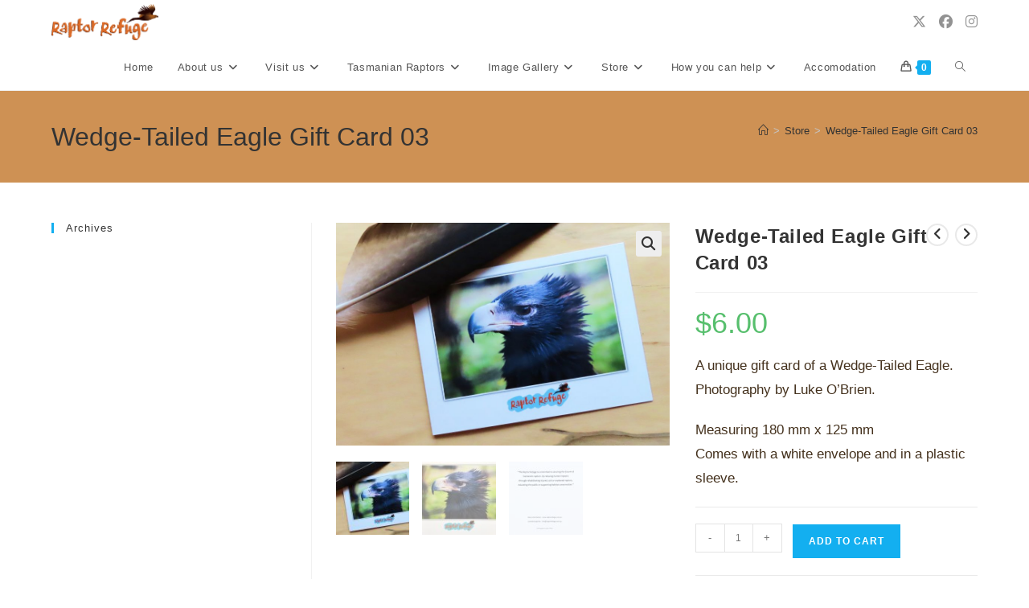

--- FILE ---
content_type: text/html; charset=UTF-8
request_url: https://www.raptorrefuge.com.au/product/wedge-tailed-eagle-gift-card-03/
body_size: 123386
content:
<!DOCTYPE html>
<html class="html" lang="en-US">
<head>
	<meta charset="UTF-8">
	<link rel="profile" href="https://gmpg.org/xfn/11">

	<title>Wedge-Tailed Eagle Gift Card 03 &#8211; Raptor Refuge Inc.</title>
<meta name='robots' content='max-image-preview:large' />
	<style>img:is([sizes="auto" i], [sizes^="auto," i]) { contain-intrinsic-size: 3000px 1500px }</style>
	<meta name="viewport" content="width=device-width, initial-scale=1"><link rel="alternate" type="application/rss+xml" title="Raptor Refuge Inc. &raquo; Feed" href="https://www.raptorrefuge.com.au/feed/" />
<script>
window._wpemojiSettings = {"baseUrl":"https:\/\/s.w.org\/images\/core\/emoji\/16.0.1\/72x72\/","ext":".png","svgUrl":"https:\/\/s.w.org\/images\/core\/emoji\/16.0.1\/svg\/","svgExt":".svg","source":{"concatemoji":"https:\/\/www.raptorrefuge.com.au\/wp-includes\/js\/wp-emoji-release.min.js?ver=6.8.3"}};
/*! This file is auto-generated */
!function(s,n){var o,i,e;function c(e){try{var t={supportTests:e,timestamp:(new Date).valueOf()};sessionStorage.setItem(o,JSON.stringify(t))}catch(e){}}function p(e,t,n){e.clearRect(0,0,e.canvas.width,e.canvas.height),e.fillText(t,0,0);var t=new Uint32Array(e.getImageData(0,0,e.canvas.width,e.canvas.height).data),a=(e.clearRect(0,0,e.canvas.width,e.canvas.height),e.fillText(n,0,0),new Uint32Array(e.getImageData(0,0,e.canvas.width,e.canvas.height).data));return t.every(function(e,t){return e===a[t]})}function u(e,t){e.clearRect(0,0,e.canvas.width,e.canvas.height),e.fillText(t,0,0);for(var n=e.getImageData(16,16,1,1),a=0;a<n.data.length;a++)if(0!==n.data[a])return!1;return!0}function f(e,t,n,a){switch(t){case"flag":return n(e,"\ud83c\udff3\ufe0f\u200d\u26a7\ufe0f","\ud83c\udff3\ufe0f\u200b\u26a7\ufe0f")?!1:!n(e,"\ud83c\udde8\ud83c\uddf6","\ud83c\udde8\u200b\ud83c\uddf6")&&!n(e,"\ud83c\udff4\udb40\udc67\udb40\udc62\udb40\udc65\udb40\udc6e\udb40\udc67\udb40\udc7f","\ud83c\udff4\u200b\udb40\udc67\u200b\udb40\udc62\u200b\udb40\udc65\u200b\udb40\udc6e\u200b\udb40\udc67\u200b\udb40\udc7f");case"emoji":return!a(e,"\ud83e\udedf")}return!1}function g(e,t,n,a){var r="undefined"!=typeof WorkerGlobalScope&&self instanceof WorkerGlobalScope?new OffscreenCanvas(300,150):s.createElement("canvas"),o=r.getContext("2d",{willReadFrequently:!0}),i=(o.textBaseline="top",o.font="600 32px Arial",{});return e.forEach(function(e){i[e]=t(o,e,n,a)}),i}function t(e){var t=s.createElement("script");t.src=e,t.defer=!0,s.head.appendChild(t)}"undefined"!=typeof Promise&&(o="wpEmojiSettingsSupports",i=["flag","emoji"],n.supports={everything:!0,everythingExceptFlag:!0},e=new Promise(function(e){s.addEventListener("DOMContentLoaded",e,{once:!0})}),new Promise(function(t){var n=function(){try{var e=JSON.parse(sessionStorage.getItem(o));if("object"==typeof e&&"number"==typeof e.timestamp&&(new Date).valueOf()<e.timestamp+604800&&"object"==typeof e.supportTests)return e.supportTests}catch(e){}return null}();if(!n){if("undefined"!=typeof Worker&&"undefined"!=typeof OffscreenCanvas&&"undefined"!=typeof URL&&URL.createObjectURL&&"undefined"!=typeof Blob)try{var e="postMessage("+g.toString()+"("+[JSON.stringify(i),f.toString(),p.toString(),u.toString()].join(",")+"));",a=new Blob([e],{type:"text/javascript"}),r=new Worker(URL.createObjectURL(a),{name:"wpTestEmojiSupports"});return void(r.onmessage=function(e){c(n=e.data),r.terminate(),t(n)})}catch(e){}c(n=g(i,f,p,u))}t(n)}).then(function(e){for(var t in e)n.supports[t]=e[t],n.supports.everything=n.supports.everything&&n.supports[t],"flag"!==t&&(n.supports.everythingExceptFlag=n.supports.everythingExceptFlag&&n.supports[t]);n.supports.everythingExceptFlag=n.supports.everythingExceptFlag&&!n.supports.flag,n.DOMReady=!1,n.readyCallback=function(){n.DOMReady=!0}}).then(function(){return e}).then(function(){var e;n.supports.everything||(n.readyCallback(),(e=n.source||{}).concatemoji?t(e.concatemoji):e.wpemoji&&e.twemoji&&(t(e.twemoji),t(e.wpemoji)))}))}((window,document),window._wpemojiSettings);
</script>
<link rel='stylesheet' id='mp-theme-css' href='https://www.raptorrefuge.com.au/wp-content/plugins/memberpress/css/ui/theme.css?ver=1.12.11' media='all' />
<style id='wp-emoji-styles-inline-css'>

	img.wp-smiley, img.emoji {
		display: inline !important;
		border: none !important;
		box-shadow: none !important;
		height: 1em !important;
		width: 1em !important;
		margin: 0 0.07em !important;
		vertical-align: -0.1em !important;
		background: none !important;
		padding: 0 !important;
	}
</style>
<link rel='stylesheet' id='wp-block-library-css' href='https://www.raptorrefuge.com.au/wp-includes/css/dist/block-library/style.min.css?ver=6.8.3' media='all' />
<style id='wp-block-library-theme-inline-css'>
.wp-block-audio :where(figcaption){color:#555;font-size:13px;text-align:center}.is-dark-theme .wp-block-audio :where(figcaption){color:#ffffffa6}.wp-block-audio{margin:0 0 1em}.wp-block-code{border:1px solid #ccc;border-radius:4px;font-family:Menlo,Consolas,monaco,monospace;padding:.8em 1em}.wp-block-embed :where(figcaption){color:#555;font-size:13px;text-align:center}.is-dark-theme .wp-block-embed :where(figcaption){color:#ffffffa6}.wp-block-embed{margin:0 0 1em}.blocks-gallery-caption{color:#555;font-size:13px;text-align:center}.is-dark-theme .blocks-gallery-caption{color:#ffffffa6}:root :where(.wp-block-image figcaption){color:#555;font-size:13px;text-align:center}.is-dark-theme :root :where(.wp-block-image figcaption){color:#ffffffa6}.wp-block-image{margin:0 0 1em}.wp-block-pullquote{border-bottom:4px solid;border-top:4px solid;color:currentColor;margin-bottom:1.75em}.wp-block-pullquote cite,.wp-block-pullquote footer,.wp-block-pullquote__citation{color:currentColor;font-size:.8125em;font-style:normal;text-transform:uppercase}.wp-block-quote{border-left:.25em solid;margin:0 0 1.75em;padding-left:1em}.wp-block-quote cite,.wp-block-quote footer{color:currentColor;font-size:.8125em;font-style:normal;position:relative}.wp-block-quote:where(.has-text-align-right){border-left:none;border-right:.25em solid;padding-left:0;padding-right:1em}.wp-block-quote:where(.has-text-align-center){border:none;padding-left:0}.wp-block-quote.is-large,.wp-block-quote.is-style-large,.wp-block-quote:where(.is-style-plain){border:none}.wp-block-search .wp-block-search__label{font-weight:700}.wp-block-search__button{border:1px solid #ccc;padding:.375em .625em}:where(.wp-block-group.has-background){padding:1.25em 2.375em}.wp-block-separator.has-css-opacity{opacity:.4}.wp-block-separator{border:none;border-bottom:2px solid;margin-left:auto;margin-right:auto}.wp-block-separator.has-alpha-channel-opacity{opacity:1}.wp-block-separator:not(.is-style-wide):not(.is-style-dots){width:100px}.wp-block-separator.has-background:not(.is-style-dots){border-bottom:none;height:1px}.wp-block-separator.has-background:not(.is-style-wide):not(.is-style-dots){height:2px}.wp-block-table{margin:0 0 1em}.wp-block-table td,.wp-block-table th{word-break:normal}.wp-block-table :where(figcaption){color:#555;font-size:13px;text-align:center}.is-dark-theme .wp-block-table :where(figcaption){color:#ffffffa6}.wp-block-video :where(figcaption){color:#555;font-size:13px;text-align:center}.is-dark-theme .wp-block-video :where(figcaption){color:#ffffffa6}.wp-block-video{margin:0 0 1em}:root :where(.wp-block-template-part.has-background){margin-bottom:0;margin-top:0;padding:1.25em 2.375em}
</style>
<style id='classic-theme-styles-inline-css'>
/*! This file is auto-generated */
.wp-block-button__link{color:#fff;background-color:#32373c;border-radius:9999px;box-shadow:none;text-decoration:none;padding:calc(.667em + 2px) calc(1.333em + 2px);font-size:1.125em}.wp-block-file__button{background:#32373c;color:#fff;text-decoration:none}
</style>
<style id='global-styles-inline-css'>
:root{--wp--preset--aspect-ratio--square: 1;--wp--preset--aspect-ratio--4-3: 4/3;--wp--preset--aspect-ratio--3-4: 3/4;--wp--preset--aspect-ratio--3-2: 3/2;--wp--preset--aspect-ratio--2-3: 2/3;--wp--preset--aspect-ratio--16-9: 16/9;--wp--preset--aspect-ratio--9-16: 9/16;--wp--preset--color--black: #000000;--wp--preset--color--cyan-bluish-gray: #abb8c3;--wp--preset--color--white: #ffffff;--wp--preset--color--pale-pink: #f78da7;--wp--preset--color--vivid-red: #cf2e2e;--wp--preset--color--luminous-vivid-orange: #ff6900;--wp--preset--color--luminous-vivid-amber: #fcb900;--wp--preset--color--light-green-cyan: #7bdcb5;--wp--preset--color--vivid-green-cyan: #00d084;--wp--preset--color--pale-cyan-blue: #8ed1fc;--wp--preset--color--vivid-cyan-blue: #0693e3;--wp--preset--color--vivid-purple: #9b51e0;--wp--preset--gradient--vivid-cyan-blue-to-vivid-purple: linear-gradient(135deg,rgba(6,147,227,1) 0%,rgb(155,81,224) 100%);--wp--preset--gradient--light-green-cyan-to-vivid-green-cyan: linear-gradient(135deg,rgb(122,220,180) 0%,rgb(0,208,130) 100%);--wp--preset--gradient--luminous-vivid-amber-to-luminous-vivid-orange: linear-gradient(135deg,rgba(252,185,0,1) 0%,rgba(255,105,0,1) 100%);--wp--preset--gradient--luminous-vivid-orange-to-vivid-red: linear-gradient(135deg,rgba(255,105,0,1) 0%,rgb(207,46,46) 100%);--wp--preset--gradient--very-light-gray-to-cyan-bluish-gray: linear-gradient(135deg,rgb(238,238,238) 0%,rgb(169,184,195) 100%);--wp--preset--gradient--cool-to-warm-spectrum: linear-gradient(135deg,rgb(74,234,220) 0%,rgb(151,120,209) 20%,rgb(207,42,186) 40%,rgb(238,44,130) 60%,rgb(251,105,98) 80%,rgb(254,248,76) 100%);--wp--preset--gradient--blush-light-purple: linear-gradient(135deg,rgb(255,206,236) 0%,rgb(152,150,240) 100%);--wp--preset--gradient--blush-bordeaux: linear-gradient(135deg,rgb(254,205,165) 0%,rgb(254,45,45) 50%,rgb(107,0,62) 100%);--wp--preset--gradient--luminous-dusk: linear-gradient(135deg,rgb(255,203,112) 0%,rgb(199,81,192) 50%,rgb(65,88,208) 100%);--wp--preset--gradient--pale-ocean: linear-gradient(135deg,rgb(255,245,203) 0%,rgb(182,227,212) 50%,rgb(51,167,181) 100%);--wp--preset--gradient--electric-grass: linear-gradient(135deg,rgb(202,248,128) 0%,rgb(113,206,126) 100%);--wp--preset--gradient--midnight: linear-gradient(135deg,rgb(2,3,129) 0%,rgb(40,116,252) 100%);--wp--preset--font-size--small: 13px;--wp--preset--font-size--medium: 20px;--wp--preset--font-size--large: 36px;--wp--preset--font-size--x-large: 42px;--wp--preset--spacing--20: 0.44rem;--wp--preset--spacing--30: 0.67rem;--wp--preset--spacing--40: 1rem;--wp--preset--spacing--50: 1.5rem;--wp--preset--spacing--60: 2.25rem;--wp--preset--spacing--70: 3.38rem;--wp--preset--spacing--80: 5.06rem;--wp--preset--shadow--natural: 6px 6px 9px rgba(0, 0, 0, 0.2);--wp--preset--shadow--deep: 12px 12px 50px rgba(0, 0, 0, 0.4);--wp--preset--shadow--sharp: 6px 6px 0px rgba(0, 0, 0, 0.2);--wp--preset--shadow--outlined: 6px 6px 0px -3px rgba(255, 255, 255, 1), 6px 6px rgba(0, 0, 0, 1);--wp--preset--shadow--crisp: 6px 6px 0px rgba(0, 0, 0, 1);}:where(.is-layout-flex){gap: 0.5em;}:where(.is-layout-grid){gap: 0.5em;}body .is-layout-flex{display: flex;}.is-layout-flex{flex-wrap: wrap;align-items: center;}.is-layout-flex > :is(*, div){margin: 0;}body .is-layout-grid{display: grid;}.is-layout-grid > :is(*, div){margin: 0;}:where(.wp-block-columns.is-layout-flex){gap: 2em;}:where(.wp-block-columns.is-layout-grid){gap: 2em;}:where(.wp-block-post-template.is-layout-flex){gap: 1.25em;}:where(.wp-block-post-template.is-layout-grid){gap: 1.25em;}.has-black-color{color: var(--wp--preset--color--black) !important;}.has-cyan-bluish-gray-color{color: var(--wp--preset--color--cyan-bluish-gray) !important;}.has-white-color{color: var(--wp--preset--color--white) !important;}.has-pale-pink-color{color: var(--wp--preset--color--pale-pink) !important;}.has-vivid-red-color{color: var(--wp--preset--color--vivid-red) !important;}.has-luminous-vivid-orange-color{color: var(--wp--preset--color--luminous-vivid-orange) !important;}.has-luminous-vivid-amber-color{color: var(--wp--preset--color--luminous-vivid-amber) !important;}.has-light-green-cyan-color{color: var(--wp--preset--color--light-green-cyan) !important;}.has-vivid-green-cyan-color{color: var(--wp--preset--color--vivid-green-cyan) !important;}.has-pale-cyan-blue-color{color: var(--wp--preset--color--pale-cyan-blue) !important;}.has-vivid-cyan-blue-color{color: var(--wp--preset--color--vivid-cyan-blue) !important;}.has-vivid-purple-color{color: var(--wp--preset--color--vivid-purple) !important;}.has-black-background-color{background-color: var(--wp--preset--color--black) !important;}.has-cyan-bluish-gray-background-color{background-color: var(--wp--preset--color--cyan-bluish-gray) !important;}.has-white-background-color{background-color: var(--wp--preset--color--white) !important;}.has-pale-pink-background-color{background-color: var(--wp--preset--color--pale-pink) !important;}.has-vivid-red-background-color{background-color: var(--wp--preset--color--vivid-red) !important;}.has-luminous-vivid-orange-background-color{background-color: var(--wp--preset--color--luminous-vivid-orange) !important;}.has-luminous-vivid-amber-background-color{background-color: var(--wp--preset--color--luminous-vivid-amber) !important;}.has-light-green-cyan-background-color{background-color: var(--wp--preset--color--light-green-cyan) !important;}.has-vivid-green-cyan-background-color{background-color: var(--wp--preset--color--vivid-green-cyan) !important;}.has-pale-cyan-blue-background-color{background-color: var(--wp--preset--color--pale-cyan-blue) !important;}.has-vivid-cyan-blue-background-color{background-color: var(--wp--preset--color--vivid-cyan-blue) !important;}.has-vivid-purple-background-color{background-color: var(--wp--preset--color--vivid-purple) !important;}.has-black-border-color{border-color: var(--wp--preset--color--black) !important;}.has-cyan-bluish-gray-border-color{border-color: var(--wp--preset--color--cyan-bluish-gray) !important;}.has-white-border-color{border-color: var(--wp--preset--color--white) !important;}.has-pale-pink-border-color{border-color: var(--wp--preset--color--pale-pink) !important;}.has-vivid-red-border-color{border-color: var(--wp--preset--color--vivid-red) !important;}.has-luminous-vivid-orange-border-color{border-color: var(--wp--preset--color--luminous-vivid-orange) !important;}.has-luminous-vivid-amber-border-color{border-color: var(--wp--preset--color--luminous-vivid-amber) !important;}.has-light-green-cyan-border-color{border-color: var(--wp--preset--color--light-green-cyan) !important;}.has-vivid-green-cyan-border-color{border-color: var(--wp--preset--color--vivid-green-cyan) !important;}.has-pale-cyan-blue-border-color{border-color: var(--wp--preset--color--pale-cyan-blue) !important;}.has-vivid-cyan-blue-border-color{border-color: var(--wp--preset--color--vivid-cyan-blue) !important;}.has-vivid-purple-border-color{border-color: var(--wp--preset--color--vivid-purple) !important;}.has-vivid-cyan-blue-to-vivid-purple-gradient-background{background: var(--wp--preset--gradient--vivid-cyan-blue-to-vivid-purple) !important;}.has-light-green-cyan-to-vivid-green-cyan-gradient-background{background: var(--wp--preset--gradient--light-green-cyan-to-vivid-green-cyan) !important;}.has-luminous-vivid-amber-to-luminous-vivid-orange-gradient-background{background: var(--wp--preset--gradient--luminous-vivid-amber-to-luminous-vivid-orange) !important;}.has-luminous-vivid-orange-to-vivid-red-gradient-background{background: var(--wp--preset--gradient--luminous-vivid-orange-to-vivid-red) !important;}.has-very-light-gray-to-cyan-bluish-gray-gradient-background{background: var(--wp--preset--gradient--very-light-gray-to-cyan-bluish-gray) !important;}.has-cool-to-warm-spectrum-gradient-background{background: var(--wp--preset--gradient--cool-to-warm-spectrum) !important;}.has-blush-light-purple-gradient-background{background: var(--wp--preset--gradient--blush-light-purple) !important;}.has-blush-bordeaux-gradient-background{background: var(--wp--preset--gradient--blush-bordeaux) !important;}.has-luminous-dusk-gradient-background{background: var(--wp--preset--gradient--luminous-dusk) !important;}.has-pale-ocean-gradient-background{background: var(--wp--preset--gradient--pale-ocean) !important;}.has-electric-grass-gradient-background{background: var(--wp--preset--gradient--electric-grass) !important;}.has-midnight-gradient-background{background: var(--wp--preset--gradient--midnight) !important;}.has-small-font-size{font-size: var(--wp--preset--font-size--small) !important;}.has-medium-font-size{font-size: var(--wp--preset--font-size--medium) !important;}.has-large-font-size{font-size: var(--wp--preset--font-size--large) !important;}.has-x-large-font-size{font-size: var(--wp--preset--font-size--x-large) !important;}
:where(.wp-block-post-template.is-layout-flex){gap: 1.25em;}:where(.wp-block-post-template.is-layout-grid){gap: 1.25em;}
:where(.wp-block-columns.is-layout-flex){gap: 2em;}:where(.wp-block-columns.is-layout-grid){gap: 2em;}
:root :where(.wp-block-pullquote){font-size: 1.5em;line-height: 1.6;}
</style>
<link rel='stylesheet' id='photoswipe-css' href='https://www.raptorrefuge.com.au/wp-content/plugins/woocommerce/assets/css/photoswipe/photoswipe.min.css?ver=10.4.3' media='all' />
<link rel='stylesheet' id='photoswipe-default-skin-css' href='https://www.raptorrefuge.com.au/wp-content/plugins/woocommerce/assets/css/photoswipe/default-skin/default-skin.min.css?ver=10.4.3' media='all' />
<style id='woocommerce-inline-inline-css'>
.woocommerce form .form-row .required { visibility: visible; }
</style>
<link rel='stylesheet' id='gateway-css' href='https://www.raptorrefuge.com.au/wp-content/plugins/woocommerce-paypal-payments/modules/ppcp-button/assets/css/gateway.css?ver=3.3.1' media='all' />
<link rel='stylesheet' id='oceanwp-woo-mini-cart-css' href='https://www.raptorrefuge.com.au/wp-content/themes/oceanwp/assets/css/woo/woo-mini-cart.min.css?ver=6.8.3' media='all' />
<link rel='stylesheet' id='font-awesome-css' href='https://www.raptorrefuge.com.au/wp-content/themes/oceanwp/assets/fonts/fontawesome/css/all.min.css?ver=6.7.2' media='all' />
<link rel='stylesheet' id='simple-line-icons-css' href='https://www.raptorrefuge.com.au/wp-content/themes/oceanwp/assets/css/third/simple-line-icons.min.css?ver=2.4.0' media='all' />
<link rel='stylesheet' id='oceanwp-style-css' href='https://www.raptorrefuge.com.au/wp-content/themes/oceanwp/assets/css/style.min.css?ver=4.1.3' media='all' />
<link rel='stylesheet' id='oceanwp-woocommerce-css' href='https://www.raptorrefuge.com.au/wp-content/themes/oceanwp/assets/css/woo/woocommerce.min.css?ver=6.8.3' media='all' />
<link rel='stylesheet' id='oceanwp-woo-star-font-css' href='https://www.raptorrefuge.com.au/wp-content/themes/oceanwp/assets/css/woo/woo-star-font.min.css?ver=6.8.3' media='all' />
<link rel='stylesheet' id='oceanwp-woo-quick-view-css' href='https://www.raptorrefuge.com.au/wp-content/themes/oceanwp/assets/css/woo/woo-quick-view.min.css?ver=6.8.3' media='all' />
<link rel='stylesheet' id='oceanwp-woo-floating-bar-css' href='https://www.raptorrefuge.com.au/wp-content/themes/oceanwp/assets/css/woo/woo-floating-bar.min.css?ver=6.8.3' media='all' />
<link rel='stylesheet' id='oe-widgets-style-css' href='https://www.raptorrefuge.com.au/wp-content/plugins/ocean-extra/assets/css/widgets.css?ver=6.8.3' media='all' />
<script type="text/template" id="tmpl-variation-template">
	<div class="woocommerce-variation-description">{{{ data.variation.variation_description }}}</div>
	<div class="woocommerce-variation-price">{{{ data.variation.price_html }}}</div>
	<div class="woocommerce-variation-availability">{{{ data.variation.availability_html }}}</div>
</script>
<script type="text/template" id="tmpl-unavailable-variation-template">
	<p role="alert">Sorry, this product is unavailable. Please choose a different combination.</p>
</script>
<script src="https://www.raptorrefuge.com.au/wp-includes/js/jquery/jquery.min.js?ver=3.7.1" id="jquery-core-js"></script>
<script src="https://www.raptorrefuge.com.au/wp-includes/js/jquery/jquery-migrate.min.js?ver=3.4.1" id="jquery-migrate-js"></script>
<script src="https://www.raptorrefuge.com.au/wp-content/plugins/woocommerce/assets/js/jquery-blockui/jquery.blockUI.min.js?ver=2.7.0-wc.10.4.3" id="wc-jquery-blockui-js" defer data-wp-strategy="defer"></script>
<script id="wc-add-to-cart-js-extra">
var wc_add_to_cart_params = {"ajax_url":"\/wp-admin\/admin-ajax.php","wc_ajax_url":"\/?wc-ajax=%%endpoint%%","i18n_view_cart":"View cart","cart_url":"https:\/\/www.raptorrefuge.com.au\/cart\/","is_cart":"","cart_redirect_after_add":"yes"};
</script>
<script src="https://www.raptorrefuge.com.au/wp-content/plugins/woocommerce/assets/js/frontend/add-to-cart.min.js?ver=10.4.3" id="wc-add-to-cart-js" defer data-wp-strategy="defer"></script>
<script src="https://www.raptorrefuge.com.au/wp-content/plugins/woocommerce/assets/js/zoom/jquery.zoom.min.js?ver=1.7.21-wc.10.4.3" id="wc-zoom-js" defer data-wp-strategy="defer"></script>
<script src="https://www.raptorrefuge.com.au/wp-content/plugins/woocommerce/assets/js/flexslider/jquery.flexslider.min.js?ver=2.7.2-wc.10.4.3" id="wc-flexslider-js" defer data-wp-strategy="defer"></script>
<script src="https://www.raptorrefuge.com.au/wp-content/plugins/woocommerce/assets/js/photoswipe/photoswipe.min.js?ver=4.1.1-wc.10.4.3" id="wc-photoswipe-js" defer data-wp-strategy="defer"></script>
<script src="https://www.raptorrefuge.com.au/wp-content/plugins/woocommerce/assets/js/photoswipe/photoswipe-ui-default.min.js?ver=4.1.1-wc.10.4.3" id="wc-photoswipe-ui-default-js" defer data-wp-strategy="defer"></script>
<script id="wc-single-product-js-extra">
var wc_single_product_params = {"i18n_required_rating_text":"Please select a rating","i18n_rating_options":["1 of 5 stars","2 of 5 stars","3 of 5 stars","4 of 5 stars","5 of 5 stars"],"i18n_product_gallery_trigger_text":"View full-screen image gallery","review_rating_required":"yes","flexslider":{"rtl":false,"animation":"slide","smoothHeight":true,"directionNav":false,"controlNav":"thumbnails","slideshow":false,"animationSpeed":500,"animationLoop":false,"allowOneSlide":false},"zoom_enabled":"1","zoom_options":[],"photoswipe_enabled":"1","photoswipe_options":{"shareEl":false,"closeOnScroll":false,"history":false,"hideAnimationDuration":0,"showAnimationDuration":0},"flexslider_enabled":"1"};
</script>
<script src="https://www.raptorrefuge.com.au/wp-content/plugins/woocommerce/assets/js/frontend/single-product.min.js?ver=10.4.3" id="wc-single-product-js" defer data-wp-strategy="defer"></script>
<script src="https://www.raptorrefuge.com.au/wp-content/plugins/woocommerce/assets/js/js-cookie/js.cookie.min.js?ver=2.1.4-wc.10.4.3" id="wc-js-cookie-js" defer data-wp-strategy="defer"></script>
<script id="woocommerce-js-extra">
var woocommerce_params = {"ajax_url":"\/wp-admin\/admin-ajax.php","wc_ajax_url":"\/?wc-ajax=%%endpoint%%","i18n_password_show":"Show password","i18n_password_hide":"Hide password"};
</script>
<script src="https://www.raptorrefuge.com.au/wp-content/plugins/woocommerce/assets/js/frontend/woocommerce.min.js?ver=10.4.3" id="woocommerce-js" defer data-wp-strategy="defer"></script>
<script id="WCPAY_ASSETS-js-extra">
var wcpayAssets = {"url":"https:\/\/www.raptorrefuge.com.au\/wp-content\/plugins\/woocommerce-payments\/dist\/"};
</script>
<script src="https://www.raptorrefuge.com.au/wp-includes/js/underscore.min.js?ver=1.13.7" id="underscore-js"></script>
<script id="wp-util-js-extra">
var _wpUtilSettings = {"ajax":{"url":"\/wp-admin\/admin-ajax.php"}};
</script>
<script src="https://www.raptorrefuge.com.au/wp-includes/js/wp-util.min.js?ver=6.8.3" id="wp-util-js"></script>
<script id="wc-add-to-cart-variation-js-extra">
var wc_add_to_cart_variation_params = {"wc_ajax_url":"\/?wc-ajax=%%endpoint%%","i18n_no_matching_variations_text":"Sorry, no products matched your selection. Please choose a different combination.","i18n_make_a_selection_text":"Please select some product options before adding this product to your cart.","i18n_unavailable_text":"Sorry, this product is unavailable. Please choose a different combination.","i18n_reset_alert_text":"Your selection has been reset. Please select some product options before adding this product to your cart."};
</script>
<script src="https://www.raptorrefuge.com.au/wp-content/plugins/woocommerce/assets/js/frontend/add-to-cart-variation.min.js?ver=10.4.3" id="wc-add-to-cart-variation-js" defer data-wp-strategy="defer"></script>
<script id="wc-cart-fragments-js-extra">
var wc_cart_fragments_params = {"ajax_url":"\/wp-admin\/admin-ajax.php","wc_ajax_url":"\/?wc-ajax=%%endpoint%%","cart_hash_key":"wc_cart_hash_0ca013fd94ba3693fcb345180e82ffbe","fragment_name":"wc_fragments_0ca013fd94ba3693fcb345180e82ffbe","request_timeout":"5000"};
</script>
<script src="https://www.raptorrefuge.com.au/wp-content/plugins/woocommerce/assets/js/frontend/cart-fragments.min.js?ver=10.4.3" id="wc-cart-fragments-js" defer data-wp-strategy="defer"></script>
<script id="ajax_operation_script-js-extra">
var bigdatacloud_key = {"key":""};
var myAjax = {"ajaxurl":"https:\/\/www.raptorrefuge.com.au\/wp-admin\/admin-ajax.php"};
</script>
<script src="https://www.raptorrefuge.com.au/wp-content/plugins/woocommerce-anti-fraud/assets/js/geoloc.js?ver=1.0" id="ajax_operation_script-js"></script>
<link rel="https://api.w.org/" href="https://www.raptorrefuge.com.au/wp-json/" /><link rel="alternate" title="JSON" type="application/json" href="https://www.raptorrefuge.com.au/wp-json/wp/v2/product/3452" /><link rel="EditURI" type="application/rsd+xml" title="RSD" href="https://www.raptorrefuge.com.au/xmlrpc.php?rsd" />
<meta name="generator" content="WordPress 6.8.3" />
<meta name="generator" content="WooCommerce 10.4.3" />
<link rel="canonical" href="https://www.raptorrefuge.com.au/product/wedge-tailed-eagle-gift-card-03/" />
<link rel='shortlink' href='https://www.raptorrefuge.com.au/?p=3452' />
<link rel="alternate" title="oEmbed (JSON)" type="application/json+oembed" href="https://www.raptorrefuge.com.au/wp-json/oembed/1.0/embed?url=https%3A%2F%2Fwww.raptorrefuge.com.au%2Fproduct%2Fwedge-tailed-eagle-gift-card-03%2F" />
<link rel="alternate" title="oEmbed (XML)" type="text/xml+oembed" href="https://www.raptorrefuge.com.au/wp-json/oembed/1.0/embed?url=https%3A%2F%2Fwww.raptorrefuge.com.au%2Fproduct%2Fwedge-tailed-eagle-gift-card-03%2F&#038;format=xml" />
	<noscript><style>.woocommerce-product-gallery{ opacity: 1 !important; }</style></noscript>
	<meta name="generator" content="Elementor 3.32.5; features: additional_custom_breakpoints; settings: css_print_method-external, google_font-enabled, font_display-auto">
			<style>
				.e-con.e-parent:nth-of-type(n+4):not(.e-lazyloaded):not(.e-no-lazyload),
				.e-con.e-parent:nth-of-type(n+4):not(.e-lazyloaded):not(.e-no-lazyload) * {
					background-image: none !important;
				}
				@media screen and (max-height: 1024px) {
					.e-con.e-parent:nth-of-type(n+3):not(.e-lazyloaded):not(.e-no-lazyload),
					.e-con.e-parent:nth-of-type(n+3):not(.e-lazyloaded):not(.e-no-lazyload) * {
						background-image: none !important;
					}
				}
				@media screen and (max-height: 640px) {
					.e-con.e-parent:nth-of-type(n+2):not(.e-lazyloaded):not(.e-no-lazyload),
					.e-con.e-parent:nth-of-type(n+2):not(.e-lazyloaded):not(.e-no-lazyload) * {
						background-image: none !important;
					}
				}
			</style>
			<link rel="icon" href="https://www.raptorrefuge.com.au/wp-content/uploads/2012/05/cropped-green_head-32x32.gif" sizes="32x32" />
<link rel="icon" href="https://www.raptorrefuge.com.au/wp-content/uploads/2012/05/cropped-green_head-192x192.gif" sizes="192x192" />
<link rel="apple-touch-icon" href="https://www.raptorrefuge.com.au/wp-content/uploads/2012/05/cropped-green_head-180x180.gif" />
<meta name="msapplication-TileImage" content="https://www.raptorrefuge.com.au/wp-content/uploads/2012/05/cropped-green_head-270x270.gif" />
<!-- OceanWP CSS -->
<style type="text/css">
/* Colors */body .theme-button,body input[type="submit"],body button[type="submit"],body button,body .button,body div.wpforms-container-full .wpforms-form input[type=submit],body div.wpforms-container-full .wpforms-form button[type=submit],body div.wpforms-container-full .wpforms-form .wpforms-page-button,.woocommerce-cart .wp-element-button,.woocommerce-checkout .wp-element-button,.wp-block-button__link{border-color:#ffffff}body .theme-button:hover,body input[type="submit"]:hover,body button[type="submit"]:hover,body button:hover,body .button:hover,body div.wpforms-container-full .wpforms-form input[type=submit]:hover,body div.wpforms-container-full .wpforms-form input[type=submit]:active,body div.wpforms-container-full .wpforms-form button[type=submit]:hover,body div.wpforms-container-full .wpforms-form button[type=submit]:active,body div.wpforms-container-full .wpforms-form .wpforms-page-button:hover,body div.wpforms-container-full .wpforms-form .wpforms-page-button:active,.woocommerce-cart .wp-element-button:hover,.woocommerce-checkout .wp-element-button:hover,.wp-block-button__link:hover{border-color:#ffffff}body{color:#44311d}/* OceanWP Style Settings CSS */.theme-button,input[type="submit"],button[type="submit"],button,.button,body div.wpforms-container-full .wpforms-form input[type=submit],body div.wpforms-container-full .wpforms-form button[type=submit],body div.wpforms-container-full .wpforms-form .wpforms-page-button{border-style:solid}.theme-button,input[type="submit"],button[type="submit"],button,.button,body div.wpforms-container-full .wpforms-form input[type=submit],body div.wpforms-container-full .wpforms-form button[type=submit],body div.wpforms-container-full .wpforms-form .wpforms-page-button{border-width:1px}form input[type="text"],form input[type="password"],form input[type="email"],form input[type="url"],form input[type="date"],form input[type="month"],form input[type="time"],form input[type="datetime"],form input[type="datetime-local"],form input[type="week"],form input[type="number"],form input[type="search"],form input[type="tel"],form input[type="color"],form select,form textarea,.woocommerce .woocommerce-checkout .select2-container--default .select2-selection--single{border-style:solid}body div.wpforms-container-full .wpforms-form input[type=date],body div.wpforms-container-full .wpforms-form input[type=datetime],body div.wpforms-container-full .wpforms-form input[type=datetime-local],body div.wpforms-container-full .wpforms-form input[type=email],body div.wpforms-container-full .wpforms-form input[type=month],body div.wpforms-container-full .wpforms-form input[type=number],body div.wpforms-container-full .wpforms-form input[type=password],body div.wpforms-container-full .wpforms-form input[type=range],body div.wpforms-container-full .wpforms-form input[type=search],body div.wpforms-container-full .wpforms-form input[type=tel],body div.wpforms-container-full .wpforms-form input[type=text],body div.wpforms-container-full .wpforms-form input[type=time],body div.wpforms-container-full .wpforms-form input[type=url],body div.wpforms-container-full .wpforms-form input[type=week],body div.wpforms-container-full .wpforms-form select,body div.wpforms-container-full .wpforms-form textarea{border-style:solid}form input[type="text"],form input[type="password"],form input[type="email"],form input[type="url"],form input[type="date"],form input[type="month"],form input[type="time"],form input[type="datetime"],form input[type="datetime-local"],form input[type="week"],form input[type="number"],form input[type="search"],form input[type="tel"],form input[type="color"],form select,form textarea{border-radius:3px}body div.wpforms-container-full .wpforms-form input[type=date],body div.wpforms-container-full .wpforms-form input[type=datetime],body div.wpforms-container-full .wpforms-form input[type=datetime-local],body div.wpforms-container-full .wpforms-form input[type=email],body div.wpforms-container-full .wpforms-form input[type=month],body div.wpforms-container-full .wpforms-form input[type=number],body div.wpforms-container-full .wpforms-form input[type=password],body div.wpforms-container-full .wpforms-form input[type=range],body div.wpforms-container-full .wpforms-form input[type=search],body div.wpforms-container-full .wpforms-form input[type=tel],body div.wpforms-container-full .wpforms-form input[type=text],body div.wpforms-container-full .wpforms-form input[type=time],body div.wpforms-container-full .wpforms-form input[type=url],body div.wpforms-container-full .wpforms-form input[type=week],body div.wpforms-container-full .wpforms-form select,body div.wpforms-container-full .wpforms-form textarea{border-radius:3px}.page-header,.has-transparent-header .page-header{padding:35px 0 35px 0}/* Header */#site-logo #site-logo-inner,.oceanwp-social-menu .social-menu-inner,#site-header.full_screen-header .menu-bar-inner,.after-header-content .after-header-content-inner{height:56px}#site-navigation-wrap .dropdown-menu >li >a,#site-navigation-wrap .dropdown-menu >li >span.opl-logout-link,.oceanwp-mobile-menu-icon a,.mobile-menu-close,.after-header-content-inner >a{line-height:56px}#site-header.has-header-media .overlay-header-media{background-color:rgba(0,0,0,0.5)}#site-logo #site-logo-inner a img,#site-header.center-header #site-navigation-wrap .middle-site-logo a img{max-width:133px}#site-navigation-wrap .dropdown-menu >li >a:hover,.oceanwp-mobile-menu-icon a:hover,#searchform-header-replace-close:hover{color:#dd9933}#site-navigation-wrap .dropdown-menu >li >a:hover .owp-icon use,.oceanwp-mobile-menu-icon a:hover .owp-icon use,#searchform-header-replace-close:hover .owp-icon use{stroke:#dd9933}.dropdown-menu .sub-menu,#searchform-dropdown,.current-shop-items-dropdown{border-color:#dd9933}/* Blog CSS */.ocean-single-post-header ul.meta-item li a:hover{color:#333333}/* WooCommerce */.owp-floating-bar form.cart .quantity .minus:hover,.owp-floating-bar form.cart .quantity .plus:hover{color:#ffffff}#owp-checkout-timeline .timeline-step{color:#cccccc}#owp-checkout-timeline .timeline-step{border-color:#cccccc}.page-header{background-color:#ce9154}/* Typography */body{font-size:17px;line-height:1.8}h1,h2,h3,h4,h5,h6,.theme-heading,.widget-title,.oceanwp-widget-recent-posts-title,.comment-reply-title,.entry-title,.sidebar-box .widget-title{line-height:1.4}h1{font-size:23px;line-height:1.4}h2{font-size:20px;line-height:1.4}h3{font-size:18px;line-height:1.4}h4{font-size:17px;line-height:1.4}h5{font-size:14px;line-height:1.4}h6{font-size:15px;line-height:1.4}.page-header .page-header-title,.page-header.background-image-page-header .page-header-title{font-size:32px;line-height:1.4}.page-header .page-subheading{font-size:15px;line-height:1.8}.site-breadcrumbs,.site-breadcrumbs a{font-size:13px;line-height:1.4}#top-bar-content,#top-bar-social-alt{font-size:12px;line-height:1.8}#site-logo a.site-logo-text{font-size:24px;line-height:1.8}.dropdown-menu ul li a.menu-link,#site-header.full_screen-header .fs-dropdown-menu ul.sub-menu li a{font-size:12px;line-height:1.2;letter-spacing:.6px}.sidr-class-dropdown-menu li a,a.sidr-class-toggle-sidr-close,#mobile-dropdown ul li a,body #mobile-fullscreen ul li a{font-size:15px;line-height:1.8}.blog-entry.post .blog-entry-header .entry-title a{font-size:24px;line-height:1.4}.ocean-single-post-header .single-post-title{font-size:34px;line-height:1.4;letter-spacing:.6px}.ocean-single-post-header ul.meta-item li,.ocean-single-post-header ul.meta-item li a{font-size:13px;line-height:1.4;letter-spacing:.6px}.ocean-single-post-header .post-author-name,.ocean-single-post-header .post-author-name a{font-size:14px;line-height:1.4;letter-spacing:.6px}.ocean-single-post-header .post-author-description{font-size:12px;line-height:1.4;letter-spacing:.6px}.single-post .entry-title{line-height:1.4;letter-spacing:.6px}.single-post ul.meta li,.single-post ul.meta li a{font-size:14px;line-height:1.4;letter-spacing:.6px}.sidebar-box .widget-title,.sidebar-box.widget_block .wp-block-heading{font-size:13px;line-height:1;letter-spacing:1px}#footer-widgets .footer-box .widget-title{font-size:13px;line-height:1;letter-spacing:1px}#footer-bottom #copyright{font-size:12px;line-height:1}#footer-bottom #footer-bottom-menu{font-size:12px;line-height:1}.woocommerce-store-notice.demo_store{line-height:2;letter-spacing:1.5px}.demo_store .woocommerce-store-notice__dismiss-link{line-height:2;letter-spacing:1.5px}.woocommerce ul.products li.product li.title h2,.woocommerce ul.products li.product li.title a{font-size:14px;line-height:1.5}.woocommerce ul.products li.product li.category,.woocommerce ul.products li.product li.category a{font-size:12px;line-height:1}.woocommerce ul.products li.product .price{font-size:18px;line-height:1}.woocommerce ul.products li.product .button,.woocommerce ul.products li.product .product-inner .added_to_cart{font-size:12px;line-height:1.5;letter-spacing:1px}.woocommerce ul.products li.owp-woo-cond-notice span,.woocommerce ul.products li.owp-woo-cond-notice a{font-size:16px;line-height:1;letter-spacing:1px;font-weight:600;text-transform:capitalize}.woocommerce div.product .product_title{font-size:24px;line-height:1.4;letter-spacing:.6px}.woocommerce div.product p.price{font-size:36px;line-height:1}.woocommerce .owp-btn-normal .summary form button.button,.woocommerce .owp-btn-big .summary form button.button,.woocommerce .owp-btn-very-big .summary form button.button{font-size:12px;line-height:1.5;letter-spacing:1px;text-transform:uppercase}.woocommerce div.owp-woo-single-cond-notice span,.woocommerce div.owp-woo-single-cond-notice a{font-size:18px;line-height:2;letter-spacing:1.5px;font-weight:600;text-transform:capitalize}.ocean-preloader--active .preloader-after-content{font-size:20px;line-height:1.8;letter-spacing:.6px}
</style></head>

<body class="wp-singular product-template-default single single-product postid-3452 wp-custom-logo wp-embed-responsive wp-theme-oceanwp theme-oceanwp woocommerce woocommerce-page woocommerce-no-js oceanwp-theme dropdown-mobile default-breakpoint has-sidebar content-left-sidebar has-breadcrumbs has-grid-list account-original-style elementor-default elementor-kit-3279" itemscope="itemscope" itemtype="https://schema.org/WebPage">

	
	
	<div id="outer-wrap" class="site clr">

		<a class="skip-link screen-reader-text" href="#main">Skip to content</a>

		
		<div id="wrap" class="clr">

			
			
<header id="site-header" class="minimal-header has-social clr" data-height="56" itemscope="itemscope" itemtype="https://schema.org/WPHeader" role="banner">

	
					
			<div id="site-header-inner" class="clr container">

				
				

<div id="site-logo" class="clr" itemscope itemtype="https://schema.org/Brand" >

	
	<div id="site-logo-inner" class="clr">

		<a href="https://www.raptorrefuge.com.au/" class="custom-logo-link" rel="home"><img fetchpriority="high" width="4310" height="1465" src="https://www.raptorrefuge.com.au/wp-content/uploads/2019/06/RR_OrangeNoSplashHoriz.png" class="custom-logo" alt="Raptor Refuge Inc." decoding="async" srcset="https://www.raptorrefuge.com.au/wp-content/uploads/2019/06/RR_OrangeNoSplashHoriz.png 4310w, https://www.raptorrefuge.com.au/wp-content/uploads/2019/06/RR_OrangeNoSplashHoriz-300x102.png 300w, https://www.raptorrefuge.com.au/wp-content/uploads/2019/06/RR_OrangeNoSplashHoriz-768x261.png 768w, https://www.raptorrefuge.com.au/wp-content/uploads/2019/06/RR_OrangeNoSplashHoriz-1024x348.png 1024w, https://www.raptorrefuge.com.au/wp-content/uploads/2019/06/RR_OrangeNoSplashHoriz-800x272.png 800w, https://www.raptorrefuge.com.au/wp-content/uploads/2019/06/RR_OrangeNoSplashHoriz-897x305.png 897w" sizes="(max-width: 4310px) 100vw, 4310px" /></a>
	</div><!-- #site-logo-inner -->

	
	
</div><!-- #site-logo -->


<div class="oceanwp-social-menu clr simple-social">

	<div class="social-menu-inner clr">

		
			<ul aria-label="Social links">

				<li class="oceanwp-twitter"><a href="https://twitter.com/raptor_refuge" aria-label="X (opens in a new tab)" target="_blank" rel="noopener noreferrer"><i class=" fa-brands fa-x-twitter" aria-hidden="true" role="img"></i></a></li><li class="oceanwp-facebook"><a href="https://www.facebook.com/raptorrefuge/" aria-label="Facebook (opens in a new tab)" target="_blank" rel="noopener noreferrer"><i class=" fab fa-facebook" aria-hidden="true" role="img"></i></a></li><li class="oceanwp-instagram"><a href="https://www.instagram.com/raptor_refuge/" aria-label="Instagram (opens in a new tab)" target="_blank" rel="noopener noreferrer"><i class=" fab fa-instagram" aria-hidden="true" role="img"></i></a></li>
			</ul>

		
	</div>

</div>
			<div id="site-navigation-wrap" class="clr">
			
			
			
			<nav id="site-navigation" class="navigation main-navigation clr" itemscope="itemscope" itemtype="https://schema.org/SiteNavigationElement" role="navigation" >

				<ul id="menu-main-menu" class="main-menu dropdown-menu sf-menu"><li id="menu-item-27" class="menu-item menu-item-type-post_type menu-item-object-page menu-item-home menu-item-27"><a href="https://www.raptorrefuge.com.au/" class="menu-link"><span class="text-wrap">Home</span></a></li><li id="menu-item-457" class="menu-item menu-item-type-post_type menu-item-object-page menu-item-has-children dropdown menu-item-457"><a href="https://www.raptorrefuge.com.au/history/" class="menu-link"><span class="text-wrap">About us<i class="nav-arrow fa fa-angle-down" aria-hidden="true" role="img"></i></span></a>
<ul class="sub-menu">
	<li id="menu-item-484" class="menu-item menu-item-type-post_type menu-item-object-page menu-item-484"><a href="https://www.raptorrefuge.com.au/people/" class="menu-link"><span class="text-wrap">Our Team</span></a></li>	<li id="menu-item-4429" class="menu-item menu-item-type-post_type menu-item-object-page menu-item-4429"><a href="https://www.raptorrefuge.com.au/our-board/" class="menu-link"><span class="text-wrap">Our Board</span></a></li>	<li id="menu-item-128" class="menu-item menu-item-type-post_type menu-item-object-page menu-item-128"><a href="https://www.raptorrefuge.com.au/sponsors/" class="menu-link"><span class="text-wrap">Sponsors</span></a></li>	<li id="menu-item-5021" class="menu-item menu-item-type-post_type menu-item-object-page menu-item-5021"><a href="https://www.raptorrefuge.com.au/history/mures-tasmania/" class="menu-link"><span class="text-wrap">Mures Tasmania</span></a></li>	<li id="menu-item-4720" class="menu-item menu-item-type-post_type menu-item-object-page menu-item-4720"><a href="https://www.raptorrefuge.com.au/jobs-and-volunteering/" class="menu-link"><span class="text-wrap">Jobs and volunteering</span></a></li>	<li id="menu-item-4234" class="menu-item menu-item-type-post_type menu-item-object-page menu-item-4234"><a href="https://www.raptorrefuge.com.au/annual-general-meeting/" class="menu-link"><span class="text-wrap">Annual General Meeting</span></a></li>	<li id="menu-item-80" class="menu-item menu-item-type-post_type menu-item-object-page menu-item-80"><a href="https://www.raptorrefuge.com.au/contact-us/" class="menu-link"><span class="text-wrap">Contact us &#038; FAQs</span></a></li></ul>
</li><li id="menu-item-1355" class="menu-item menu-item-type-post_type menu-item-object-page menu-item-has-children dropdown menu-item-1355"><a href="https://www.raptorrefuge.com.au/education-centre/" class="menu-link"><span class="text-wrap">Visit us<i class="nav-arrow fa fa-angle-down" aria-hidden="true" role="img"></i></span></a>
<ul class="sub-menu">
	<li id="menu-item-1747" class="menu-item menu-item-type-post_type menu-item-object-page menu-item-1747"><a href="https://www.raptorrefuge.com.au/raptor-refuge-visit/" class="menu-link"><span class="text-wrap">Private Walk &#038; Talk Tours</span></a></li>	<li id="menu-item-3843" class="menu-item menu-item-type-post_type menu-item-object-page menu-item-3843"><a href="https://www.raptorrefuge.com.au/picnic-experience/" class="menu-link"><span class="text-wrap">Serendipitous Eagle Encounter</span></a></li>	<li id="menu-item-3356" class="menu-item menu-item-type-post_type menu-item-object-page menu-item-3356"><a href="https://www.raptorrefuge.com.au/giftvoucher/" class="menu-link"><span class="text-wrap">Tour Gift Vouchers</span></a></li>	<li id="menu-item-1749" class="menu-item menu-item-type-post_type menu-item-object-page menu-item-1749"><a href="https://www.raptorrefuge.com.au/schools/" class="menu-link"><span class="text-wrap">School Groups</span></a></li>	<li id="menu-item-5319" class="menu-item menu-item-type-post_type menu-item-object-page menu-item-5319"><a href="https://www.raptorrefuge.com.au/bruny-island-bird-fest-event/" class="menu-link"><span class="text-wrap">Bruny Island Bird Fest Event</span></a></li>	<li id="menu-item-3948" class="menu-item menu-item-type-post_type menu-item-object-page menu-item-3948"><a href="https://www.raptorrefuge.com.au/education-centre/painting-an-owl-workshop/" class="menu-link"><span class="text-wrap">Painting an Owl Workshop</span></a></li>	<li id="menu-item-1750" class="menu-item menu-item-type-post_type menu-item-object-page menu-item-1750"><a href="https://www.raptorrefuge.com.au/rescue-to-release-workshops/" class="menu-link"><span class="text-wrap">Rescue to Release Workshop</span></a></li></ul>
</li><li id="menu-item-736" class="menu-item menu-item-type-post_type menu-item-object-page menu-item-has-children dropdown menu-item-736"><a href="https://www.raptorrefuge.com.au/the-raptors-of-tasmania/" class="menu-link"><span class="text-wrap">Tasmanian Raptors<i class="nav-arrow fa fa-angle-down" aria-hidden="true" role="img"></i></span></a>
<ul class="sub-menu">
	<li id="menu-item-735" class="menu-item menu-item-type-post_type menu-item-object-page menu-item-735"><a href="https://www.raptorrefuge.com.au/raptor-threats/" class="menu-link"><span class="text-wrap">Threats to our Raptors</span></a></li>	<li id="menu-item-748" class="menu-item menu-item-type-post_type menu-item-object-page menu-item-748"><a href="https://www.raptorrefuge.com.au/australian-hobby/" class="menu-link"><span class="text-wrap">Australian Hobby</span></a></li>	<li id="menu-item-747" class="menu-item menu-item-type-post_type menu-item-object-page menu-item-747"><a href="https://www.raptorrefuge.com.au/brown-falcon/" class="menu-link"><span class="text-wrap">Brown Falcon</span></a></li>	<li id="menu-item-746" class="menu-item menu-item-type-post_type menu-item-object-page menu-item-746"><a href="https://www.raptorrefuge.com.au/brown-goshawk/" class="menu-link"><span class="text-wrap">Brown Goshawk</span></a></li>	<li id="menu-item-745" class="menu-item menu-item-type-post_type menu-item-object-page menu-item-745"><a href="https://www.raptorrefuge.com.au/collared-sparrowhawk/" class="menu-link"><span class="text-wrap">Collared Sparrowhawk</span></a></li>	<li id="menu-item-744" class="menu-item menu-item-type-post_type menu-item-object-page menu-item-744"><a href="https://www.raptorrefuge.com.au/grey-goshawk/" class="menu-link"><span class="text-wrap">Grey Goshawk</span></a></li>	<li id="menu-item-957" class="menu-item menu-item-type-post_type menu-item-object-page menu-item-957"><a href="https://www.raptorrefuge.com.au/nankeen-kestrel/" class="menu-link"><span class="text-wrap">Nankeen Kestrel</span></a></li>	<li id="menu-item-740" class="menu-item menu-item-type-post_type menu-item-object-page menu-item-740"><a href="https://www.raptorrefuge.com.au/the-peregrine-falcon/" class="menu-link"><span class="text-wrap">Peregrine Falcon</span></a></li>	<li id="menu-item-743" class="menu-item menu-item-type-post_type menu-item-object-page menu-item-743"><a href="https://www.raptorrefuge.com.au/southern-boobook/" class="menu-link"><span class="text-wrap">Southern Boobook</span></a></li>	<li id="menu-item-742" class="menu-item menu-item-type-post_type menu-item-object-page menu-item-742"><a href="https://www.raptorrefuge.com.au/swamp-harrier/" class="menu-link"><span class="text-wrap">Swamp Harrier</span></a></li>	<li id="menu-item-767" class="menu-item menu-item-type-post_type menu-item-object-page menu-item-767"><a href="https://www.raptorrefuge.com.au/tasmanian-masked-owl/" class="menu-link"><span class="text-wrap">Tasmanian Masked Owl</span></a></li>	<li id="menu-item-739" class="menu-item menu-item-type-post_type menu-item-object-page menu-item-739"><a href="https://www.raptorrefuge.com.au/wedge-tailed-eagle/" class="menu-link"><span class="text-wrap">Wedge-tailed Eagle</span></a></li>	<li id="menu-item-738" class="menu-item menu-item-type-post_type menu-item-object-page menu-item-738"><a href="https://www.raptorrefuge.com.au/white-breasted-sea-eagle/" class="menu-link"><span class="text-wrap">White-bellied Sea-Eagle</span></a></li>	<li id="menu-item-3609" class="menu-item menu-item-type-post_type menu-item-object-page menu-item-3609"><a href="https://www.raptorrefuge.com.au/frequently-asked-questions/" class="menu-link"><span class="text-wrap">Frequently asked questions</span></a></li></ul>
</li><li id="menu-item-842" class="menu-item menu-item-type-post_type menu-item-object-page menu-item-has-children dropdown menu-item-842"><a href="https://www.raptorrefuge.com.au/image-gallery/" class="menu-link"><span class="text-wrap">Image Gallery<i class="nav-arrow fa fa-angle-down" aria-hidden="true" role="img"></i></span></a>
<ul class="sub-menu">
	<li id="menu-item-813" class="menu-item menu-item-type-post_type menu-item-object-page menu-item-813"><a href="https://www.raptorrefuge.com.au/building-the-refug/" class="menu-link"><span class="text-wrap">Building the Raptor Refuge</span></a></li>	<li id="menu-item-810" class="menu-item menu-item-type-post_type menu-item-object-page menu-item-810"><a href="https://www.raptorrefuge.com.au/the-birds/" class="menu-link"><span class="text-wrap">Tasmanian Raptors</span></a></li>	<li id="menu-item-1027" class="menu-item menu-item-type-post_type menu-item-object-page menu-item-1027"><a href="https://www.raptorrefuge.com.au/nesting-peregrine-falcon/" class="menu-link"><span class="text-wrap">Nesting Peregrine Falcon</span></a></li>	<li id="menu-item-1016" class="menu-item menu-item-type-post_type menu-item-object-page menu-item-1016"><a href="https://www.raptorrefuge.com.au/eagle-flight-aviary/" class="menu-link"><span class="text-wrap">Eagle Flight Aviary</span></a></li>	<li id="menu-item-812" class="menu-item menu-item-type-post_type menu-item-object-page menu-item-812"><a href="https://www.raptorrefuge.com.au/release-days/" class="menu-link"><span class="text-wrap">Release days</span></a></li>	<li id="menu-item-811" class="menu-item menu-item-type-post_type menu-item-object-page menu-item-811"><a href="https://www.raptorrefuge.com.au/open-days/" class="menu-link"><span class="text-wrap">Open days</span></a></li>	<li id="menu-item-4666" class="menu-item menu-item-type-post_type menu-item-object-page menu-item-4666"><a href="https://www.raptorrefuge.com.au/image-gallery/dean-hohn-photography-and-photo-artistry/" class="menu-link"><span class="text-wrap">Dean Hohn – Photography and Photo-Artistry</span></a></li>	<li id="menu-item-2150" class="menu-item menu-item-type-post_type menu-item-object-page menu-item-2150"><a href="https://www.raptorrefuge.com.au/katherine-cooper-art-workshop/" class="menu-link"><span class="text-wrap">Katherine Cooper art workshop</span></a></li></ul>
</li><li id="menu-item-1145" class="menu-item menu-item-type-post_type menu-item-object-page menu-item-has-children current_page_parent dropdown menu-item-1145"><a title="Buy Refuge Gear" href="https://www.raptorrefuge.com.au/shop/" class="menu-link"><span class="text-wrap">Store<i class="nav-arrow fa fa-angle-down" aria-hidden="true" role="img"></i></span></a>
<ul class="sub-menu">
	<li id="menu-item-2725" class="menu-item menu-item-type-post_type menu-item-object-page menu-item-2725"><a href="https://www.raptorrefuge.com.au/login/" class="menu-link"><span class="text-wrap">Login</span></a></li>	<li id="menu-item-2728" class="menu-item menu-item-type-custom menu-item-object-custom menu-item-2728"><a href="https://www.raptorrefuge.com.au/my-account/edit-account/" class="menu-link"><span class="text-wrap">Account details</span></a></li>	<li id="menu-item-1231" class="menu-item menu-item-type-post_type menu-item-object-page menu-item-1231"><a href="https://www.raptorrefuge.com.au/cart/" class="menu-link"><span class="text-wrap">Cart</span></a></li>	<li id="menu-item-5297" class="menu-item menu-item-type-custom menu-item-object-custom menu-item-has-children dropdown menu-item-5297"><a href="https://www.raptorrefuge.com.au/shop/" class="menu-link"><span class="text-wrap">Products<i class="nav-arrow fa fa-angle-right" aria-hidden="true" role="img"></i></span></a>
	<ul class="sub-menu">
		<li id="menu-item-5278" class="menu-item menu-item-type-custom menu-item-object-custom menu-item-5278"><a href="https://www.raptorrefuge.com.au/product-category/stationery/" class="menu-link"><span class="text-wrap">Stationery and Gifts</span></a></li>		<li id="menu-item-5279" class="menu-item menu-item-type-custom menu-item-object-custom menu-item-5279"><a href="https://www.raptorrefuge.com.au/product-category/books/" class="menu-link"><span class="text-wrap">Books</span></a></li>		<li id="menu-item-5281" class="menu-item menu-item-type-custom menu-item-object-custom menu-item-5281"><a href="https://www.raptorrefuge.com.au/product-category/calendars/" class="menu-link"><span class="text-wrap">Calendars</span></a></li>		<li id="menu-item-5283" class="menu-item menu-item-type-custom menu-item-object-custom menu-item-5283"><a href="https://www.raptorrefuge.com.au/product-category/children/" class="menu-link"><span class="text-wrap">Children&#8217;s Books and Toys</span></a></li>		<li id="menu-item-5285" class="menu-item menu-item-type-custom menu-item-object-custom menu-item-5285"><a href="https://www.raptorrefuge.com.au/product-category/clothing-and-accessories/" class="menu-link"><span class="text-wrap">Clothing and Accessories</span></a></li>		<li id="menu-item-5291" class="menu-item menu-item-type-custom menu-item-object-custom menu-item-5291"><a href="https://www.raptorrefuge.com.au/product-category/jewellery-and-pins/" class="menu-link"><span class="text-wrap">Jewellery and Pins</span></a></li>		<li id="menu-item-5289" class="menu-item menu-item-type-custom menu-item-object-custom menu-item-5289"><a href="https://www.raptorrefuge.com.au/product-category/homewares/" class="menu-link"><span class="text-wrap">Homewares</span></a></li>		<li id="menu-item-5287" class="menu-item menu-item-type-custom menu-item-object-custom menu-item-5287"><a href="https://www.raptorrefuge.com.au/product-category/gift-cards/" class="menu-link"><span class="text-wrap">Gift Cards</span></a></li>		<li id="menu-item-5293" class="menu-item menu-item-type-custom menu-item-object-custom menu-item-5293"><a href="https://www.raptorrefuge.com.au/product-category/cards-prints/" class="menu-link"><span class="text-wrap">Postcards</span></a></li>		<li id="menu-item-5295" class="menu-item menu-item-type-custom menu-item-object-custom menu-item-5295"><a href="https://www.raptorrefuge.com.au/product-category/gift-voucher/" class="menu-link"><span class="text-wrap">Tour Gift Vouchers</span></a></li>	</ul>
</li></ul>
</li><li id="menu-item-60" class="menu-item menu-item-type-post_type menu-item-object-page menu-item-has-children dropdown menu-item-60"><a href="https://www.raptorrefuge.com.au/membership/" class="menu-link"><span class="text-wrap">How you can help<i class="nav-arrow fa fa-angle-down" aria-hidden="true" role="img"></i></span></a>
<ul class="sub-menu">
	<li id="menu-item-1111" class="menu-item menu-item-type-post_type menu-item-object-page menu-item-1111"><a href="https://www.raptorrefuge.com.au/membership/" class="menu-link"><span class="text-wrap">Become a member</span></a></li>	<li id="menu-item-5561" class="menu-item menu-item-type-post_type menu-item-object-page menu-item-5561"><a href="https://www.raptorrefuge.com.au/make-a-donation/" class="menu-link"><span class="text-wrap">Make a donation</span></a></li>	<li id="menu-item-7242" class="menu-item menu-item-type-post_type menu-item-object-page menu-item-7242"><a href="https://www.raptorrefuge.com.au/recycle-rewards/" class="menu-link"><span class="text-wrap">Recycle Rewards</span></a></li></ul>
</li><li id="menu-item-6119" class="menu-item menu-item-type-post_type menu-item-object-page menu-item-6119"><a href="https://www.raptorrefuge.com.au/eagle-ridge-retreat/" class="menu-link"><span class="text-wrap">Accomodation</span></a></li>
			<li class="woo-menu-icon wcmenucart-toggle-drop_down toggle-cart-widget">
				
			<a href="https://www.raptorrefuge.com.au/cart/" class="wcmenucart">
				<span class="wcmenucart-count"><i class=" icon-handbag" aria-hidden="true" role="img"></i><span class="wcmenucart-details count">0</span></span>
			</a>

												<div class="current-shop-items-dropdown owp-mini-cart clr">
						<div class="current-shop-items-inner clr">
							<div class="widget woocommerce widget_shopping_cart"><div class="widget_shopping_cart_content"></div></div>						</div>
					</div>
							</li>

			<li class="search-toggle-li" ><a href="https://www.raptorrefuge.com.au/#" class="site-search-toggle search-dropdown-toggle"><span class="screen-reader-text">Toggle website search</span><i class=" icon-magnifier" aria-hidden="true" role="img"></i></a></li></ul>
<div id="searchform-dropdown" class="header-searchform-wrap clr" >
	
<form aria-label="Search this website" role="search" method="get" class="searchform" action="https://www.raptorrefuge.com.au/">	
	<input aria-label="Insert search query" type="search" id="ocean-search-form-1" class="field" autocomplete="off" placeholder="Search" name="s">
		</form>
</div><!-- #searchform-dropdown -->

			</nav><!-- #site-navigation -->

			
			
					</div><!-- #site-navigation-wrap -->
			
		
	
				
	
	<div class="oceanwp-mobile-menu-icon clr mobile-right">

		
		
		
			<a href="https://www.raptorrefuge.com.au/cart/" class="wcmenucart">
				<span class="wcmenucart-count"><i class=" icon-handbag" aria-hidden="true" role="img"></i><span class="wcmenucart-details count">0</span></span>
			</a>

			
		<a href="https://www.raptorrefuge.com.au/#mobile-menu-toggle" class="mobile-menu"  aria-label="Mobile Menu">
							<i class="fa fa-bars" aria-hidden="true"></i>
								<span class="oceanwp-text">Menu</span>
				<span class="oceanwp-close-text">Close</span>
						</a>

		
		
		
	</div><!-- #oceanwp-mobile-menu-navbar -->

	

			</div><!-- #site-header-inner -->

			
<div id="mobile-dropdown" class="clr" >

	<nav class="clr has-social" itemscope="itemscope" itemtype="https://schema.org/SiteNavigationElement">

		<ul id="menu-main-menu-1" class="menu"><li class="menu-item menu-item-type-post_type menu-item-object-page menu-item-home menu-item-27"><a href="https://www.raptorrefuge.com.au/">Home</a></li>
<li class="menu-item menu-item-type-post_type menu-item-object-page menu-item-has-children menu-item-457"><a href="https://www.raptorrefuge.com.au/history/">About us</a>
<ul class="sub-menu">
	<li class="menu-item menu-item-type-post_type menu-item-object-page menu-item-484"><a href="https://www.raptorrefuge.com.au/people/">Our Team</a></li>
	<li class="menu-item menu-item-type-post_type menu-item-object-page menu-item-4429"><a href="https://www.raptorrefuge.com.au/our-board/">Our Board</a></li>
	<li class="menu-item menu-item-type-post_type menu-item-object-page menu-item-128"><a href="https://www.raptorrefuge.com.au/sponsors/">Sponsors</a></li>
	<li class="menu-item menu-item-type-post_type menu-item-object-page menu-item-5021"><a href="https://www.raptorrefuge.com.au/history/mures-tasmania/">Mures Tasmania</a></li>
	<li class="menu-item menu-item-type-post_type menu-item-object-page menu-item-4720"><a href="https://www.raptorrefuge.com.au/jobs-and-volunteering/">Jobs and volunteering</a></li>
	<li class="menu-item menu-item-type-post_type menu-item-object-page menu-item-4234"><a href="https://www.raptorrefuge.com.au/annual-general-meeting/">Annual General Meeting</a></li>
	<li class="menu-item menu-item-type-post_type menu-item-object-page menu-item-80"><a href="https://www.raptorrefuge.com.au/contact-us/">Contact us &#038; FAQs</a></li>
</ul>
</li>
<li class="menu-item menu-item-type-post_type menu-item-object-page menu-item-has-children menu-item-1355"><a href="https://www.raptorrefuge.com.au/education-centre/">Visit us</a>
<ul class="sub-menu">
	<li class="menu-item menu-item-type-post_type menu-item-object-page menu-item-1747"><a href="https://www.raptorrefuge.com.au/raptor-refuge-visit/">Private Walk &#038; Talk Tours</a></li>
	<li class="menu-item menu-item-type-post_type menu-item-object-page menu-item-3843"><a href="https://www.raptorrefuge.com.au/picnic-experience/">Serendipitous Eagle Encounter</a></li>
	<li class="menu-item menu-item-type-post_type menu-item-object-page menu-item-3356"><a href="https://www.raptorrefuge.com.au/giftvoucher/">Tour Gift Vouchers</a></li>
	<li class="menu-item menu-item-type-post_type menu-item-object-page menu-item-1749"><a href="https://www.raptorrefuge.com.au/schools/">School Groups</a></li>
	<li class="menu-item menu-item-type-post_type menu-item-object-page menu-item-5319"><a href="https://www.raptorrefuge.com.au/bruny-island-bird-fest-event/">Bruny Island Bird Fest Event</a></li>
	<li class="menu-item menu-item-type-post_type menu-item-object-page menu-item-3948"><a href="https://www.raptorrefuge.com.au/education-centre/painting-an-owl-workshop/">Painting an Owl Workshop</a></li>
	<li class="menu-item menu-item-type-post_type menu-item-object-page menu-item-1750"><a href="https://www.raptorrefuge.com.au/rescue-to-release-workshops/">Rescue to Release Workshop</a></li>
</ul>
</li>
<li class="menu-item menu-item-type-post_type menu-item-object-page menu-item-has-children menu-item-736"><a href="https://www.raptorrefuge.com.au/the-raptors-of-tasmania/">Tasmanian Raptors</a>
<ul class="sub-menu">
	<li class="menu-item menu-item-type-post_type menu-item-object-page menu-item-735"><a href="https://www.raptorrefuge.com.au/raptor-threats/">Threats to our Raptors</a></li>
	<li class="menu-item menu-item-type-post_type menu-item-object-page menu-item-748"><a href="https://www.raptorrefuge.com.au/australian-hobby/">Australian Hobby</a></li>
	<li class="menu-item menu-item-type-post_type menu-item-object-page menu-item-747"><a href="https://www.raptorrefuge.com.au/brown-falcon/">Brown Falcon</a></li>
	<li class="menu-item menu-item-type-post_type menu-item-object-page menu-item-746"><a href="https://www.raptorrefuge.com.au/brown-goshawk/">Brown Goshawk</a></li>
	<li class="menu-item menu-item-type-post_type menu-item-object-page menu-item-745"><a href="https://www.raptorrefuge.com.au/collared-sparrowhawk/">Collared Sparrowhawk</a></li>
	<li class="menu-item menu-item-type-post_type menu-item-object-page menu-item-744"><a href="https://www.raptorrefuge.com.au/grey-goshawk/">Grey Goshawk</a></li>
	<li class="menu-item menu-item-type-post_type menu-item-object-page menu-item-957"><a href="https://www.raptorrefuge.com.au/nankeen-kestrel/">Nankeen Kestrel</a></li>
	<li class="menu-item menu-item-type-post_type menu-item-object-page menu-item-740"><a href="https://www.raptorrefuge.com.au/the-peregrine-falcon/">Peregrine Falcon</a></li>
	<li class="menu-item menu-item-type-post_type menu-item-object-page menu-item-743"><a href="https://www.raptorrefuge.com.au/southern-boobook/">Southern Boobook</a></li>
	<li class="menu-item menu-item-type-post_type menu-item-object-page menu-item-742"><a href="https://www.raptorrefuge.com.au/swamp-harrier/">Swamp Harrier</a></li>
	<li class="menu-item menu-item-type-post_type menu-item-object-page menu-item-767"><a href="https://www.raptorrefuge.com.au/tasmanian-masked-owl/">Tasmanian Masked Owl</a></li>
	<li class="menu-item menu-item-type-post_type menu-item-object-page menu-item-739"><a href="https://www.raptorrefuge.com.au/wedge-tailed-eagle/">Wedge-tailed Eagle</a></li>
	<li class="menu-item menu-item-type-post_type menu-item-object-page menu-item-738"><a href="https://www.raptorrefuge.com.au/white-breasted-sea-eagle/">White-bellied Sea-Eagle</a></li>
	<li class="menu-item menu-item-type-post_type menu-item-object-page menu-item-3609"><a href="https://www.raptorrefuge.com.au/frequently-asked-questions/">Frequently asked questions</a></li>
</ul>
</li>
<li class="menu-item menu-item-type-post_type menu-item-object-page menu-item-has-children menu-item-842"><a href="https://www.raptorrefuge.com.au/image-gallery/">Image Gallery</a>
<ul class="sub-menu">
	<li class="menu-item menu-item-type-post_type menu-item-object-page menu-item-813"><a href="https://www.raptorrefuge.com.au/building-the-refug/">Building the Raptor Refuge</a></li>
	<li class="menu-item menu-item-type-post_type menu-item-object-page menu-item-810"><a href="https://www.raptorrefuge.com.au/the-birds/">Tasmanian Raptors</a></li>
	<li class="menu-item menu-item-type-post_type menu-item-object-page menu-item-1027"><a href="https://www.raptorrefuge.com.au/nesting-peregrine-falcon/">Nesting Peregrine Falcon</a></li>
	<li class="menu-item menu-item-type-post_type menu-item-object-page menu-item-1016"><a href="https://www.raptorrefuge.com.au/eagle-flight-aviary/">Eagle Flight Aviary</a></li>
	<li class="menu-item menu-item-type-post_type menu-item-object-page menu-item-812"><a href="https://www.raptorrefuge.com.au/release-days/">Release days</a></li>
	<li class="menu-item menu-item-type-post_type menu-item-object-page menu-item-811"><a href="https://www.raptorrefuge.com.au/open-days/">Open days</a></li>
	<li class="menu-item menu-item-type-post_type menu-item-object-page menu-item-4666"><a href="https://www.raptorrefuge.com.au/image-gallery/dean-hohn-photography-and-photo-artistry/">Dean Hohn – Photography and Photo-Artistry</a></li>
	<li class="menu-item menu-item-type-post_type menu-item-object-page menu-item-2150"><a href="https://www.raptorrefuge.com.au/katherine-cooper-art-workshop/">Katherine Cooper art workshop</a></li>
</ul>
</li>
<li class="menu-item menu-item-type-post_type menu-item-object-page menu-item-has-children current_page_parent menu-item-1145"><a href="https://www.raptorrefuge.com.au/shop/" title="Buy Refuge Gear">Store</a>
<ul class="sub-menu">
	<li class="menu-item menu-item-type-post_type menu-item-object-page menu-item-2725"><a href="https://www.raptorrefuge.com.au/login/">Login</a></li>
	<li class="menu-item menu-item-type-custom menu-item-object-custom menu-item-2728"><a href="https://www.raptorrefuge.com.au/my-account/edit-account/">Account details</a></li>
	<li class="menu-item menu-item-type-post_type menu-item-object-page menu-item-1231"><a href="https://www.raptorrefuge.com.au/cart/">Cart</a></li>
	<li class="menu-item menu-item-type-custom menu-item-object-custom menu-item-has-children menu-item-5297"><a href="https://www.raptorrefuge.com.au/shop/">Products</a>
	<ul class="sub-menu">
		<li class="menu-item menu-item-type-custom menu-item-object-custom menu-item-5278"><a href="https://www.raptorrefuge.com.au/product-category/stationery/">Stationery and Gifts</a></li>
		<li class="menu-item menu-item-type-custom menu-item-object-custom menu-item-5279"><a href="https://www.raptorrefuge.com.au/product-category/books/">Books</a></li>
		<li class="menu-item menu-item-type-custom menu-item-object-custom menu-item-5281"><a href="https://www.raptorrefuge.com.au/product-category/calendars/">Calendars</a></li>
		<li class="menu-item menu-item-type-custom menu-item-object-custom menu-item-5283"><a href="https://www.raptorrefuge.com.au/product-category/children/">Children&#8217;s Books and Toys</a></li>
		<li class="menu-item menu-item-type-custom menu-item-object-custom menu-item-5285"><a href="https://www.raptorrefuge.com.au/product-category/clothing-and-accessories/">Clothing and Accessories</a></li>
		<li class="menu-item menu-item-type-custom menu-item-object-custom menu-item-5291"><a href="https://www.raptorrefuge.com.au/product-category/jewellery-and-pins/">Jewellery and Pins</a></li>
		<li class="menu-item menu-item-type-custom menu-item-object-custom menu-item-5289"><a href="https://www.raptorrefuge.com.au/product-category/homewares/">Homewares</a></li>
		<li class="menu-item menu-item-type-custom menu-item-object-custom menu-item-5287"><a href="https://www.raptorrefuge.com.au/product-category/gift-cards/">Gift Cards</a></li>
		<li class="menu-item menu-item-type-custom menu-item-object-custom menu-item-5293"><a href="https://www.raptorrefuge.com.au/product-category/cards-prints/">Postcards</a></li>
		<li class="menu-item menu-item-type-custom menu-item-object-custom menu-item-5295"><a href="https://www.raptorrefuge.com.au/product-category/gift-voucher/">Tour Gift Vouchers</a></li>
	</ul>
</li>
</ul>
</li>
<li class="menu-item menu-item-type-post_type menu-item-object-page menu-item-has-children menu-item-60"><a href="https://www.raptorrefuge.com.au/membership/">How you can help</a>
<ul class="sub-menu">
	<li class="menu-item menu-item-type-post_type menu-item-object-page menu-item-1111"><a href="https://www.raptorrefuge.com.au/membership/">Become a member</a></li>
	<li class="menu-item menu-item-type-post_type menu-item-object-page menu-item-5561"><a href="https://www.raptorrefuge.com.au/make-a-donation/">Make a donation</a></li>
	<li class="menu-item menu-item-type-post_type menu-item-object-page menu-item-7242"><a href="https://www.raptorrefuge.com.au/recycle-rewards/">Recycle Rewards</a></li>
</ul>
</li>
<li class="menu-item menu-item-type-post_type menu-item-object-page menu-item-6119"><a href="https://www.raptorrefuge.com.au/eagle-ridge-retreat/">Accomodation</a></li>

			<li class="woo-menu-icon wcmenucart-toggle-drop_down toggle-cart-widget">
				
			<a href="https://www.raptorrefuge.com.au/cart/" class="wcmenucart">
				<span class="wcmenucart-count"><i class=" icon-handbag" aria-hidden="true" role="img"></i><span class="wcmenucart-details count">0</span></span>
			</a>

												<div class="current-shop-items-dropdown owp-mini-cart clr">
						<div class="current-shop-items-inner clr">
							<div class="widget woocommerce widget_shopping_cart"><div class="widget_shopping_cart_content"></div></div>						</div>
					</div>
							</li>

			<li class="search-toggle-li" ><a href="https://www.raptorrefuge.com.au/#" class="site-search-toggle search-dropdown-toggle"><span class="screen-reader-text">Toggle website search</span><i class=" icon-magnifier" aria-hidden="true" role="img"></i></a></li></ul>
<div class="oceanwp-social-menu clr simple-social">

	<div class="social-menu-inner clr">

		
			<ul aria-label="Social links">

				<li class="oceanwp-twitter"><a href="https://twitter.com/raptor_refuge" aria-label="X (opens in a new tab)" target="_blank" rel="noopener noreferrer"><i class=" fa-brands fa-x-twitter" aria-hidden="true" role="img"></i></a></li><li class="oceanwp-facebook"><a href="https://www.facebook.com/raptorrefuge/" aria-label="Facebook (opens in a new tab)" target="_blank" rel="noopener noreferrer"><i class=" fab fa-facebook" aria-hidden="true" role="img"></i></a></li><li class="oceanwp-instagram"><a href="https://www.instagram.com/raptor_refuge/" aria-label="Instagram (opens in a new tab)" target="_blank" rel="noopener noreferrer"><i class=" fab fa-instagram" aria-hidden="true" role="img"></i></a></li>
			</ul>

		
	</div>

</div>

<div id="mobile-menu-search" class="clr">
	<form aria-label="Search this website" method="get" action="https://www.raptorrefuge.com.au/" class="mobile-searchform">
		<input aria-label="Insert search query" value="" class="field" id="ocean-mobile-search-2" type="search" name="s" autocomplete="off" placeholder="Search" />
		<button aria-label="Submit search" type="submit" class="searchform-submit">
			<i class=" icon-magnifier" aria-hidden="true" role="img"></i>		</button>
					</form>
</div><!-- .mobile-menu-search -->

	</nav>

</div>

			
			
		
		
</header><!-- #site-header -->


			
			<div class="owp-floating-bar">
				<div class="container clr">
					<div class="left">
						<p class="selected">Selected:</p>
						<h2 class="entry-title" itemprop="name">Wedge-Tailed Eagle Gift Card&hellip;</h2>
					</div>
											<div class="right">
							<div class="product_price">
								<p class="price"><span class="woocommerce-Price-amount amount"><bdi><span class="woocommerce-Price-currencySymbol">&#36;</span>6.00</bdi></span></p>
							</div>
											<form action="/product/wedge-tailed-eagle-gift-card-03/?add-to-cart=3452" class="cart" method="post" enctype="multipart/form-data"><div class="quantity">
		<label class="screen-reader-text" for="quantity_696bb063a841b">Wedge-Tailed Eagle Gift Card 03 quantity</label>
	<input
		type="number"
				id="quantity_696bb063a841b"
		class="input-text qty text"
		name="quantity"
		value="1"
		aria-label="Product quantity"
				min="1"
							step="1"
			placeholder=""
			inputmode="numeric"
			autocomplete="off"
			/>
	</div>
<button type="submit" name="add-to-cart" value="3452" class="floating_add_to_cart_button button alt">Add to cart</button></form>					</div>
										</div>
			</div>

			
			<main id="main" class="site-main clr"  role="main">

				

<header class="page-header hide-tablet-mobile">

	
	<div class="container clr page-header-inner">

		
			<h1 class="page-header-title clr" itemprop="headline">Wedge-Tailed Eagle Gift Card 03</h1>

			
		
		<nav role="navigation" aria-label="Breadcrumbs" class="site-breadcrumbs clr position-"><ol class="trail-items" itemscope itemtype="http://schema.org/BreadcrumbList"><meta name="numberOfItems" content="3" /><meta name="itemListOrder" content="Ascending" /><li class="trail-item trail-begin" itemprop="itemListElement" itemscope itemtype="https://schema.org/ListItem"><a href="https://www.raptorrefuge.com.au" rel="home" aria-label="Home" itemprop="item"><span itemprop="name"><i class=" icon-home" aria-hidden="true" role="img"></i><span class="breadcrumb-home has-icon">Home</span></span></a><span class="breadcrumb-sep">></span><meta itemprop="position" content="1" /></li><li class="trail-item" itemprop="itemListElement" itemscope itemtype="https://schema.org/ListItem"><a href="https://www.raptorrefuge.com.au/shop/" itemprop="item"><span itemprop="name">Store</span></a><span class="breadcrumb-sep">></span><meta itemprop="position" content="2" /></li><li class="trail-item trail-end" itemprop="itemListElement" itemscope itemtype="https://schema.org/ListItem"><span itemprop="name"><a href="https://www.raptorrefuge.com.au/product/wedge-tailed-eagle-gift-card-03/">Wedge-Tailed Eagle Gift Card 03</a></span><meta itemprop="position" content="3" /></li></ol></nav>
	</div><!-- .page-header-inner -->

	
	
</header><!-- .page-header -->


	

<div id="content-wrap" class="container clr">

	
	<div id="primary" class="content-area clr">

		
		<div id="content" class="clr site-content">

			
			<article class="entry-content entry clr">

					
			<div class="woocommerce-notices-wrapper"></div>
<div id="product-3452" class="entry has-media owp-thumbs-layout-horizontal owp-btn-normal owp-tabs-layout-horizontal has-product-nav product type-product post-3452 status-publish first instock product_cat-gift-cards has-post-thumbnail taxable shipping-taxable purchasable product-type-simple">

	
			<div class="owp-product-nav-wrap clr">
				<ul class="owp-product-nav">
					
				<li class="prev-li">
				<a href="https://www.raptorrefuge.com.au/product/wedge-tailed-eagle-gift-card-02/" class="owp-nav-link prev" rel="next" aria-label="View previous product"><i class=" fa fa-angle-left" aria-hidden="true" role="img"></i></a>
					<a href="https://www.raptorrefuge.com.au/product/wedge-tailed-eagle-gift-card-02/" class="owp-nav-text prev-text">Previous Product</a>
					<div class="owp-nav-thumb">
						<a title="Wedge-Tailed Eagle Gift Card 02" href="https://www.raptorrefuge.com.au/product/wedge-tailed-eagle-gift-card-02/"><img width="100" height="100" src="https://www.raptorrefuge.com.au/wp-content/uploads/2021/06/IMG_0284-copy-100x100.jpg" class="attachment-shop_thumbnail size-shop_thumbnail wp-post-image" alt="" decoding="async" srcset="https://www.raptorrefuge.com.au/wp-content/uploads/2021/06/IMG_0284-copy-100x100.jpg 100w, https://www.raptorrefuge.com.au/wp-content/uploads/2021/06/IMG_0284-copy-150x150.jpg 150w" sizes="(max-width: 100px) 100vw, 100px" /></a>
					</div>
				</li>

				
				<li class="next-li">
					<a href="https://www.raptorrefuge.com.au/product/wedge-tailed-eagle-gift-card-04/" class="owp-nav-text next-text">Next Product</a>
					<a href="https://www.raptorrefuge.com.au/product/wedge-tailed-eagle-gift-card-04/" class="owp-nav-link next" rel="next" aria-label="View next product"><i class=" fa fa-angle-right" aria-hidden="true" role="img"></i></i></a>
					<div class="owp-nav-thumb">
						<a title="Wedge-Tailed Eagle Gift Card 04" href="https://www.raptorrefuge.com.au/product/wedge-tailed-eagle-gift-card-04/"><img width="100" height="100" src="https://www.raptorrefuge.com.au/wp-content/uploads/2021/06/Wedge-Tailed-Eagle-04-100x100.jpg" class="attachment-shop_thumbnail size-shop_thumbnail wp-post-image" alt="" decoding="async" srcset="https://www.raptorrefuge.com.au/wp-content/uploads/2021/06/Wedge-Tailed-Eagle-04-100x100.jpg 100w, https://www.raptorrefuge.com.au/wp-content/uploads/2021/06/Wedge-Tailed-Eagle-04-150x150.jpg 150w" sizes="(max-width: 100px) 100vw, 100px" /></a>
					</div>
				</li>

								</ul>
			</div>

			<div class="woocommerce-product-gallery woocommerce-product-gallery--with-images woocommerce-product-gallery--columns-4 images" data-columns="4" style="opacity: 0; transition: opacity .25s ease-in-out;">
		<figure class="woocommerce-product-gallery__wrapper">
		<div data-thumb="https://www.raptorrefuge.com.au/wp-content/uploads/2021/06/Wedge-tailed-Eagle-03-100x100.jpg" data-thumb-alt="Wedge-Tailed Eagle Gift Card 03" data-thumb-srcset="https://www.raptorrefuge.com.au/wp-content/uploads/2021/06/Wedge-tailed-Eagle-03-100x100.jpg 100w, https://www.raptorrefuge.com.au/wp-content/uploads/2021/06/Wedge-tailed-Eagle-03-150x150.jpg 150w"  data-thumb-sizes="(max-width: 100px) 100vw, 100px" class="woocommerce-product-gallery__image"><a href="https://www.raptorrefuge.com.au/wp-content/uploads/2021/06/Wedge-tailed-Eagle-03-scaled.jpg"><img loading="lazy" width="897" height="598" src="https://www.raptorrefuge.com.au/wp-content/uploads/2021/06/Wedge-tailed-Eagle-03-897x598.jpg" class="wp-post-image" alt="Wedge-Tailed Eagle Gift Card 03" data-caption="" data-src="https://www.raptorrefuge.com.au/wp-content/uploads/2021/06/Wedge-tailed-Eagle-03-scaled.jpg" data-large_image="https://www.raptorrefuge.com.au/wp-content/uploads/2021/06/Wedge-tailed-Eagle-03-scaled.jpg" data-large_image_width="2560" data-large_image_height="1705" decoding="async" srcset="https://www.raptorrefuge.com.au/wp-content/uploads/2021/06/Wedge-tailed-Eagle-03-897x598.jpg 897w, https://www.raptorrefuge.com.au/wp-content/uploads/2021/06/Wedge-tailed-Eagle-03-300x200.jpg 300w, https://www.raptorrefuge.com.au/wp-content/uploads/2021/06/Wedge-tailed-Eagle-03-1024x682.jpg 1024w, https://www.raptorrefuge.com.au/wp-content/uploads/2021/06/Wedge-tailed-Eagle-03-768x512.jpg 768w, https://www.raptorrefuge.com.au/wp-content/uploads/2021/06/Wedge-tailed-Eagle-03-1536x1023.jpg 1536w, https://www.raptorrefuge.com.au/wp-content/uploads/2021/06/Wedge-tailed-Eagle-03-2048x1364.jpg 2048w, https://www.raptorrefuge.com.au/wp-content/uploads/2021/06/Wedge-tailed-Eagle-03-800x533.jpg 800w" sizes="(max-width: 897px) 100vw, 897px" /></a></div><div data-thumb="https://www.raptorrefuge.com.au/wp-content/uploads/2021/06/IMG_1864-100x100.jpg" data-thumb-alt="Wedge-Tailed Eagle Gift Card 03 - Image 2" data-thumb-srcset="https://www.raptorrefuge.com.au/wp-content/uploads/2021/06/IMG_1864-100x100.jpg 100w, https://www.raptorrefuge.com.au/wp-content/uploads/2021/06/IMG_1864-150x150.jpg 150w"  data-thumb-sizes="(max-width: 100px) 100vw, 100px" class="woocommerce-product-gallery__image"><a href="https://www.raptorrefuge.com.au/wp-content/uploads/2021/06/IMG_1864.jpg"><img loading="lazy" width="897" height="634" src="https://www.raptorrefuge.com.au/wp-content/uploads/2021/06/IMG_1864-897x634.jpg" class="" alt="Wedge-Tailed Eagle Gift Card 03 - Image 2" data-caption="" data-src="https://www.raptorrefuge.com.au/wp-content/uploads/2021/06/IMG_1864.jpg" data-large_image="https://www.raptorrefuge.com.au/wp-content/uploads/2021/06/IMG_1864.jpg" data-large_image_width="2350" data-large_image_height="1662" decoding="async" srcset="https://www.raptorrefuge.com.au/wp-content/uploads/2021/06/IMG_1864-897x634.jpg 897w, https://www.raptorrefuge.com.au/wp-content/uploads/2021/06/IMG_1864-300x212.jpg 300w, https://www.raptorrefuge.com.au/wp-content/uploads/2021/06/IMG_1864-1024x724.jpg 1024w, https://www.raptorrefuge.com.au/wp-content/uploads/2021/06/IMG_1864-768x543.jpg 768w, https://www.raptorrefuge.com.au/wp-content/uploads/2021/06/IMG_1864-1536x1086.jpg 1536w, https://www.raptorrefuge.com.au/wp-content/uploads/2021/06/IMG_1864-2048x1448.jpg 2048w, https://www.raptorrefuge.com.au/wp-content/uploads/2021/06/IMG_1864-800x566.jpg 800w" sizes="(max-width: 897px) 100vw, 897px" /></a></div><div data-thumb="https://www.raptorrefuge.com.au/wp-content/uploads/2021/06/IMG_1866-2-100x100.jpg" data-thumb-alt="Wedge-Tailed Eagle Gift Card 03 - Image 3" data-thumb-srcset="https://www.raptorrefuge.com.au/wp-content/uploads/2021/06/IMG_1866-2-100x100.jpg 100w, https://www.raptorrefuge.com.au/wp-content/uploads/2021/06/IMG_1866-2-150x150.jpg 150w"  data-thumb-sizes="(max-width: 100px) 100vw, 100px" class="woocommerce-product-gallery__image"><a href="https://www.raptorrefuge.com.au/wp-content/uploads/2021/06/IMG_1866-2.jpg"><img loading="lazy" width="897" height="627" src="https://www.raptorrefuge.com.au/wp-content/uploads/2021/06/IMG_1866-2-897x627.jpg" class="" alt="Wedge-Tailed Eagle Gift Card 03 - Image 3" data-caption="" data-src="https://www.raptorrefuge.com.au/wp-content/uploads/2021/06/IMG_1866-2.jpg" data-large_image="https://www.raptorrefuge.com.au/wp-content/uploads/2021/06/IMG_1866-2.jpg" data-large_image_width="2453" data-large_image_height="1715" decoding="async" srcset="https://www.raptorrefuge.com.au/wp-content/uploads/2021/06/IMG_1866-2-897x627.jpg 897w, https://www.raptorrefuge.com.au/wp-content/uploads/2021/06/IMG_1866-2-300x210.jpg 300w, https://www.raptorrefuge.com.au/wp-content/uploads/2021/06/IMG_1866-2-1024x716.jpg 1024w, https://www.raptorrefuge.com.au/wp-content/uploads/2021/06/IMG_1866-2-768x537.jpg 768w, https://www.raptorrefuge.com.au/wp-content/uploads/2021/06/IMG_1866-2-1536x1074.jpg 1536w, https://www.raptorrefuge.com.au/wp-content/uploads/2021/06/IMG_1866-2-2048x1432.jpg 2048w, https://www.raptorrefuge.com.au/wp-content/uploads/2021/06/IMG_1866-2-800x559.jpg 800w" sizes="(max-width: 897px) 100vw, 897px" /></a></div>	</figure>
</div>

		<div class="summary entry-summary">
			
<h2 class="single-post-title product_title entry-title" itemprop="name">Wedge-Tailed Eagle Gift Card 03</h2>
<p class="price"><span class="woocommerce-Price-amount amount"><bdi><span class="woocommerce-Price-currencySymbol">&#36;</span>6.00</bdi></span></p>
<div class="woocommerce-product-details__short-description">
	<p>A unique gift card of a Wedge-Tailed Eagle. Photography by Luke O&#8217;Brien.</p>
<p>Measuring&nbsp;180 mm x 125 mm<br />
Comes with a white envelope and in a plastic sleeve.&nbsp;</p>
</div>

	
	<form class="cart" action="https://www.raptorrefuge.com.au/product/wedge-tailed-eagle-gift-card-03/" method="post" enctype='multipart/form-data'>
		
		<div class="quantity">
		<label class="screen-reader-text" for="quantity_696bb063b3acd">Wedge-Tailed Eagle Gift Card 03 quantity</label>
	<input
		type="number"
				id="quantity_696bb063b3acd"
		class="input-text qty text"
		name="quantity"
		value="1"
		aria-label="Product quantity"
				min="1"
							step="1"
			placeholder=""
			inputmode="numeric"
			autocomplete="off"
			/>
	</div>

		<button type="submit" name="add-to-cart" value="3452" class="single_add_to_cart_button button alt">Add to cart</button>

			</form>

	
<div class="product_meta">

	
	
	<span class="posted_in">Category: <a href="https://www.raptorrefuge.com.au/product-category/gift-cards/" rel="tag">Gift cards</a></span>
	
	
</div>
<div class="ppcp-messages" data-partner-attribution-id="Woo_PPCP"></div><div id="ppcp-recaptcha-v2-container" style="margin:20px 0;"></div>		</div>

		<div class="clear-after-summary clr"></div>
	<section class="related products">

					<h2>Related products</h2>
				
<ul class="products oceanwp-row clr grid">

			
					<li class="entry has-media has-product-nav col span_1_of_3 owp-content-center owp-thumbs-layout-horizontal owp-btn-normal owp-tabs-layout-horizontal product type-product post-3413 status-publish first instock product_cat-gift-cards has-post-thumbnail taxable shipping-taxable purchasable product-type-simple">
	<div class="product-inner clr">
	<div class="woo-entry-image-swap woo-entry-image clr">
		<a href="https://www.raptorrefuge.com.au/product/peregrine-falcon-gift-card-01/" class="woocommerce-LoopProduct-link"><img loading="lazy" width="800" height="571" src="https://www.raptorrefuge.com.au/wp-content/uploads/2021/06/IMG_0238-2-800x571.jpg" class="woo-entry-image-main" alt="Peregrine Falcon Gift Card 01" itemprop="image" decoding="async" srcset="https://www.raptorrefuge.com.au/wp-content/uploads/2021/06/IMG_0238-2-800x571.jpg 800w, https://www.raptorrefuge.com.au/wp-content/uploads/2021/06/IMG_0238-2-300x214.jpg 300w, https://www.raptorrefuge.com.au/wp-content/uploads/2021/06/IMG_0238-2-1024x731.jpg 1024w, https://www.raptorrefuge.com.au/wp-content/uploads/2021/06/IMG_0238-2-768x549.jpg 768w, https://www.raptorrefuge.com.au/wp-content/uploads/2021/06/IMG_0238-2-1536x1097.jpg 1536w, https://www.raptorrefuge.com.au/wp-content/uploads/2021/06/IMG_0238-2-2048x1463.jpg 2048w, https://www.raptorrefuge.com.au/wp-content/uploads/2021/06/IMG_0238-2-897x641.jpg 897w" sizes="(max-width: 800px) 100vw, 800px" /><img loading="lazy" width="800" height="579" src="https://www.raptorrefuge.com.au/wp-content/uploads/2021/06/IMG_1855-800x579.jpg" class="woo-entry-image-secondary" alt="Peregrine Falcon Gift Card 01" itemprop="image" decoding="async" srcset="https://www.raptorrefuge.com.au/wp-content/uploads/2021/06/IMG_1855-800x579.jpg 800w, https://www.raptorrefuge.com.au/wp-content/uploads/2021/06/IMG_1855-300x217.jpg 300w, https://www.raptorrefuge.com.au/wp-content/uploads/2021/06/IMG_1855-1024x741.jpg 1024w, https://www.raptorrefuge.com.au/wp-content/uploads/2021/06/IMG_1855-768x556.jpg 768w, https://www.raptorrefuge.com.au/wp-content/uploads/2021/06/IMG_1855-1536x1112.jpg 1536w, https://www.raptorrefuge.com.au/wp-content/uploads/2021/06/IMG_1855-2048x1483.jpg 2048w, https://www.raptorrefuge.com.au/wp-content/uploads/2021/06/IMG_1855-897x649.jpg 897w" sizes="(max-width: 800px) 100vw, 800px" /></a><a href="#" id="product_id_3413" class="owp-quick-view" data-product_id="3413" aria-label="Quickly preview product Peregrine Falcon Gift Card 01"><i class=" icon-eye" aria-hidden="true" role="img"></i> Quick View</a>	</div><!-- .woo-entry-image-swap -->

<ul class="woo-entry-inner clr"><li class="image-wrap">
	<div class="woo-entry-image-swap woo-entry-image clr">
		<a href="https://www.raptorrefuge.com.au/product/peregrine-falcon-gift-card-01/" class="woocommerce-LoopProduct-link"><img loading="lazy" width="800" height="571" src="https://www.raptorrefuge.com.au/wp-content/uploads/2021/06/IMG_0238-2-800x571.jpg" class="woo-entry-image-main" alt="Peregrine Falcon Gift Card 01" itemprop="image" decoding="async" srcset="https://www.raptorrefuge.com.au/wp-content/uploads/2021/06/IMG_0238-2-800x571.jpg 800w, https://www.raptorrefuge.com.au/wp-content/uploads/2021/06/IMG_0238-2-300x214.jpg 300w, https://www.raptorrefuge.com.au/wp-content/uploads/2021/06/IMG_0238-2-1024x731.jpg 1024w, https://www.raptorrefuge.com.au/wp-content/uploads/2021/06/IMG_0238-2-768x549.jpg 768w, https://www.raptorrefuge.com.au/wp-content/uploads/2021/06/IMG_0238-2-1536x1097.jpg 1536w, https://www.raptorrefuge.com.au/wp-content/uploads/2021/06/IMG_0238-2-2048x1463.jpg 2048w, https://www.raptorrefuge.com.au/wp-content/uploads/2021/06/IMG_0238-2-897x641.jpg 897w" sizes="(max-width: 800px) 100vw, 800px" /><img loading="lazy" width="800" height="579" src="https://www.raptorrefuge.com.au/wp-content/uploads/2021/06/IMG_1855-800x579.jpg" class="woo-entry-image-secondary" alt="Peregrine Falcon Gift Card 01" itemprop="image" decoding="async" srcset="https://www.raptorrefuge.com.au/wp-content/uploads/2021/06/IMG_1855-800x579.jpg 800w, https://www.raptorrefuge.com.au/wp-content/uploads/2021/06/IMG_1855-300x217.jpg 300w, https://www.raptorrefuge.com.au/wp-content/uploads/2021/06/IMG_1855-1024x741.jpg 1024w, https://www.raptorrefuge.com.au/wp-content/uploads/2021/06/IMG_1855-768x556.jpg 768w, https://www.raptorrefuge.com.au/wp-content/uploads/2021/06/IMG_1855-1536x1112.jpg 1536w, https://www.raptorrefuge.com.au/wp-content/uploads/2021/06/IMG_1855-2048x1483.jpg 2048w, https://www.raptorrefuge.com.au/wp-content/uploads/2021/06/IMG_1855-897x649.jpg 897w" sizes="(max-width: 800px) 100vw, 800px" /></a><a href="#" id="product_id_3413" class="owp-quick-view" data-product_id="3413" aria-label="Quickly preview product Peregrine Falcon Gift Card 01"><i class=" icon-eye" aria-hidden="true" role="img"></i> Quick View</a>	</div><!-- .woo-entry-image-swap -->

</li><li class="category"><a href="https://www.raptorrefuge.com.au/product-category/gift-cards/" rel="tag">Gift cards</a></li><li class="title"><h2><a href="https://www.raptorrefuge.com.au/product/peregrine-falcon-gift-card-01/">Peregrine Falcon Gift Card 01</a></h2></li><li class="price-wrap">
	<span class="price"><span class="woocommerce-Price-amount amount"><bdi><span class="woocommerce-Price-currencySymbol">&#36;</span>6.00</bdi></span></span>
</li><li class="rating"></li><li class="btn-wrap clr"><a href="/product/wedge-tailed-eagle-gift-card-03/?add-to-cart=3413" aria-describedby="woocommerce_loop_add_to_cart_link_describedby_3413" data-quantity="1" class="button product_type_simple add_to_cart_button ajax_add_to_cart" data-product_id="3413" data-product_sku="" aria-label="Add to cart: &ldquo;Peregrine Falcon Gift Card 01&rdquo;" rel="nofollow" data-success_message="&ldquo;Peregrine Falcon Gift Card 01&rdquo; has been added to your cart">Add to cart</a>	<span id="woocommerce_loop_add_to_cart_link_describedby_3413" class="screen-reader-text">
			</span>
</li></ul></div><!-- .product-inner .clr --></li>

			
					<li class="entry has-product-nav col span_1_of_3 owp-content-center owp-thumbs-layout-horizontal owp-btn-normal owp-tabs-layout-horizontal has-no-thumbnails product type-product post-1637 status-publish instock product_cat-gift-cards taxable shipping-taxable purchasable product-type-simple">
	<div class="product-inner clr"><div class="woo-entry-image clr"><img src="https://www.raptorrefuge.com.au/wp-content/uploads/woocommerce-placeholder.png" alt="Placeholder Image" class="woo-entry-image-main" /></div><ul class="woo-entry-inner clr"><li class="image-wrap"><div class="woo-entry-image clr"><img src="https://www.raptorrefuge.com.au/wp-content/uploads/woocommerce-placeholder.png" alt="Placeholder Image" class="woo-entry-image-main" /></div></li><li class="category"><a href="https://www.raptorrefuge.com.au/product-category/gift-cards/" rel="tag">Gift cards</a></li><li class="title"><h2><a href="https://www.raptorrefuge.com.au/product/wedge-tailed-eagles-three-gift-card/">Wedge-tailed Eagles Three Gift Card</a></h2></li><li class="price-wrap">
	<span class="price"><span class="woocommerce-Price-amount amount"><bdi><span class="woocommerce-Price-currencySymbol">&#36;</span>5.00</bdi></span></span>
</li><li class="rating"></li><li class="btn-wrap clr"><a href="/product/wedge-tailed-eagle-gift-card-03/?add-to-cart=1637" aria-describedby="woocommerce_loop_add_to_cart_link_describedby_1637" data-quantity="1" class="button product_type_simple add_to_cart_button ajax_add_to_cart" data-product_id="1637" data-product_sku="" aria-label="Add to cart: &ldquo;Wedge-tailed Eagles Three Gift Card&rdquo;" rel="nofollow" data-success_message="&ldquo;Wedge-tailed Eagles Three Gift Card&rdquo; has been added to your cart">Add to cart</a>	<span id="woocommerce_loop_add_to_cart_link_describedby_1637" class="screen-reader-text">
			</span>
</li></ul></div><!-- .product-inner .clr --></li>

			
					<li class="entry has-media has-product-nav col span_1_of_3 owp-content-center owp-thumbs-layout-horizontal owp-btn-normal owp-tabs-layout-horizontal product type-product post-3416 status-publish last instock product_cat-gift-cards has-post-thumbnail taxable shipping-taxable purchasable product-type-simple">
	<div class="product-inner clr">
	<div class="woo-entry-image-swap woo-entry-image clr">
		<a href="https://www.raptorrefuge.com.au/product/tawny-frogmouth-gift-card-01/" class="woocommerce-LoopProduct-link"><img loading="lazy" width="800" height="533" src="https://www.raptorrefuge.com.au/wp-content/uploads/2021/06/IMG_0244-copy-800x533.jpg" class="woo-entry-image-main" alt="Tawny Frogmouth Gift Card 01" itemprop="image" decoding="async" srcset="https://www.raptorrefuge.com.au/wp-content/uploads/2021/06/IMG_0244-copy-800x533.jpg 800w, https://www.raptorrefuge.com.au/wp-content/uploads/2021/06/IMG_0244-copy-300x200.jpg 300w, https://www.raptorrefuge.com.au/wp-content/uploads/2021/06/IMG_0244-copy-1024x683.jpg 1024w, https://www.raptorrefuge.com.au/wp-content/uploads/2021/06/IMG_0244-copy-768x512.jpg 768w, https://www.raptorrefuge.com.au/wp-content/uploads/2021/06/IMG_0244-copy-1536x1024.jpg 1536w, https://www.raptorrefuge.com.au/wp-content/uploads/2021/06/IMG_0244-copy-2048x1365.jpg 2048w, https://www.raptorrefuge.com.au/wp-content/uploads/2021/06/IMG_0244-copy-897x598.jpg 897w" sizes="(max-width: 800px) 100vw, 800px" /><img loading="lazy" width="800" height="573" src="https://www.raptorrefuge.com.au/wp-content/uploads/2021/06/IMG_1856-800x573.jpg" class="woo-entry-image-secondary" alt="Tawny Frogmouth Gift Card 01" itemprop="image" decoding="async" srcset="https://www.raptorrefuge.com.au/wp-content/uploads/2021/06/IMG_1856-800x573.jpg 800w, https://www.raptorrefuge.com.au/wp-content/uploads/2021/06/IMG_1856-300x215.jpg 300w, https://www.raptorrefuge.com.au/wp-content/uploads/2021/06/IMG_1856-1024x733.jpg 1024w, https://www.raptorrefuge.com.au/wp-content/uploads/2021/06/IMG_1856-768x550.jpg 768w, https://www.raptorrefuge.com.au/wp-content/uploads/2021/06/IMG_1856-1536x1100.jpg 1536w, https://www.raptorrefuge.com.au/wp-content/uploads/2021/06/IMG_1856-2048x1466.jpg 2048w, https://www.raptorrefuge.com.au/wp-content/uploads/2021/06/IMG_1856-897x642.jpg 897w" sizes="(max-width: 800px) 100vw, 800px" /></a><a href="#" id="product_id_3416" class="owp-quick-view" data-product_id="3416" aria-label="Quickly preview product Tawny Frogmouth Gift Card 01"><i class=" icon-eye" aria-hidden="true" role="img"></i> Quick View</a>	</div><!-- .woo-entry-image-swap -->

<ul class="woo-entry-inner clr"><li class="image-wrap">
	<div class="woo-entry-image-swap woo-entry-image clr">
		<a href="https://www.raptorrefuge.com.au/product/tawny-frogmouth-gift-card-01/" class="woocommerce-LoopProduct-link"><img loading="lazy" width="800" height="533" src="https://www.raptorrefuge.com.au/wp-content/uploads/2021/06/IMG_0244-copy-800x533.jpg" class="woo-entry-image-main" alt="Tawny Frogmouth Gift Card 01" itemprop="image" decoding="async" srcset="https://www.raptorrefuge.com.au/wp-content/uploads/2021/06/IMG_0244-copy-800x533.jpg 800w, https://www.raptorrefuge.com.au/wp-content/uploads/2021/06/IMG_0244-copy-300x200.jpg 300w, https://www.raptorrefuge.com.au/wp-content/uploads/2021/06/IMG_0244-copy-1024x683.jpg 1024w, https://www.raptorrefuge.com.au/wp-content/uploads/2021/06/IMG_0244-copy-768x512.jpg 768w, https://www.raptorrefuge.com.au/wp-content/uploads/2021/06/IMG_0244-copy-1536x1024.jpg 1536w, https://www.raptorrefuge.com.au/wp-content/uploads/2021/06/IMG_0244-copy-2048x1365.jpg 2048w, https://www.raptorrefuge.com.au/wp-content/uploads/2021/06/IMG_0244-copy-897x598.jpg 897w" sizes="(max-width: 800px) 100vw, 800px" /><img loading="lazy" width="800" height="573" src="https://www.raptorrefuge.com.au/wp-content/uploads/2021/06/IMG_1856-800x573.jpg" class="woo-entry-image-secondary" alt="Tawny Frogmouth Gift Card 01" itemprop="image" decoding="async" srcset="https://www.raptorrefuge.com.au/wp-content/uploads/2021/06/IMG_1856-800x573.jpg 800w, https://www.raptorrefuge.com.au/wp-content/uploads/2021/06/IMG_1856-300x215.jpg 300w, https://www.raptorrefuge.com.au/wp-content/uploads/2021/06/IMG_1856-1024x733.jpg 1024w, https://www.raptorrefuge.com.au/wp-content/uploads/2021/06/IMG_1856-768x550.jpg 768w, https://www.raptorrefuge.com.au/wp-content/uploads/2021/06/IMG_1856-1536x1100.jpg 1536w, https://www.raptorrefuge.com.au/wp-content/uploads/2021/06/IMG_1856-2048x1466.jpg 2048w, https://www.raptorrefuge.com.au/wp-content/uploads/2021/06/IMG_1856-897x642.jpg 897w" sizes="(max-width: 800px) 100vw, 800px" /></a><a href="#" id="product_id_3416" class="owp-quick-view" data-product_id="3416" aria-label="Quickly preview product Tawny Frogmouth Gift Card 01"><i class=" icon-eye" aria-hidden="true" role="img"></i> Quick View</a>	</div><!-- .woo-entry-image-swap -->

</li><li class="category"><a href="https://www.raptorrefuge.com.au/product-category/gift-cards/" rel="tag">Gift cards</a></li><li class="title"><h2><a href="https://www.raptorrefuge.com.au/product/tawny-frogmouth-gift-card-01/">Tawny Frogmouth Gift Card 01</a></h2></li><li class="price-wrap">
	<span class="price"><span class="woocommerce-Price-amount amount"><bdi><span class="woocommerce-Price-currencySymbol">&#36;</span>6.00</bdi></span></span>
</li><li class="rating"></li><li class="btn-wrap clr"><a href="/product/wedge-tailed-eagle-gift-card-03/?add-to-cart=3416" aria-describedby="woocommerce_loop_add_to_cart_link_describedby_3416" data-quantity="1" class="button product_type_simple add_to_cart_button ajax_add_to_cart" data-product_id="3416" data-product_sku="" aria-label="Add to cart: &ldquo;Tawny Frogmouth Gift Card 01&rdquo;" rel="nofollow" data-success_message="&ldquo;Tawny Frogmouth Gift Card 01&rdquo; has been added to your cart">Add to cart</a>	<span id="woocommerce_loop_add_to_cart_link_describedby_3416" class="screen-reader-text">
			</span>
</li></ul></div><!-- .product-inner .clr --></li>

			
		</ul>

	</section>
	</div>


		
	
			</article><!-- #post -->

			
		</div><!-- #content -->

		
	</div><!-- #primary -->

	

<aside id="right-sidebar" class="sidebar-container widget-area sidebar-primary" itemscope="itemscope" itemtype="https://schema.org/WPSideBar" role="complementary" aria-label="Primary Sidebar">

	
	<div id="right-sidebar-inner" class="clr">

		<div id="archives-3" class="sidebar-box widget_archive clr"><h4 class="widget-title">Archives</h4>
			<ul>
							</ul>

			</div>
	</div><!-- #sidebar-inner -->

	
</aside><!-- #right-sidebar -->


</div><!-- #content-wrap -->


	

	</main><!-- #main -->

	
	
	
		
<footer id="footer" class="site-footer" itemscope="itemscope" itemtype="https://schema.org/WPFooter" role="contentinfo">

	
	<div id="footer-inner" class="clr">

		

<div id="footer-bottom" class="clr no-footer-nav">

	
	<div id="footer-bottom-inner" class="container clr">

		
		
			<div id="copyright" class="clr" role="contentinfo">
				Copyright 2026 - Raptor Refuge - <a href="https://www.raptorrefuge.com.au/terms-and-conditions/">Terms &amp; Conditions <em>(including condition of Refuge Entry)</em></a> - <a href="https://www.raptorrefuge.com.au/login" class="oceanwp-login" target="_self">Login</a>			</div><!-- #copyright -->

			
	</div><!-- #footer-bottom-inner -->

	
</div><!-- #footer-bottom -->


	</div><!-- #footer-inner -->

	
</footer><!-- #footer -->

	
	
</div><!-- #wrap -->


</div><!-- #outer-wrap -->






<script type="speculationrules">
{"prefetch":[{"source":"document","where":{"and":[{"href_matches":"\/*"},{"not":{"href_matches":["\/wp-*.php","\/wp-admin\/*","\/wp-content\/uploads\/*","\/wp-content\/*","\/wp-content\/plugins\/*","\/wp-content\/themes\/oceanwp\/*","\/*\\?(.+)"]}},{"not":{"selector_matches":"a[rel~=\"nofollow\"]"}},{"not":{"selector_matches":".no-prefetch, .no-prefetch a"}}]},"eagerness":"conservative"}]}
</script>

			<script>(function(d, s, id) {
			var js, fjs = d.getElementsByTagName(s)[0];
			js = d.createElement(s); js.id = id;
			js.src = 'https://connect.facebook.net/en_US/sdk/xfbml.customerchat.js#xfbml=1&version=v6.0&autoLogAppEvents=1'
			fjs.parentNode.insertBefore(js, fjs);
			}(document, 'script', 'facebook-jssdk'));</script>
			<div class="fb-customerchat" attribution="wordpress" attribution_version="2.3" page_id="161563057242534"></div>

			
<div id="owp-qv-wrap">
	<div class="owp-qv-container">
		<div class="owp-qv-content-wrap">
			<div class="owp-qv-content-inner">
				<a href="#" class="owp-qv-close" aria-label="Close quick preview">×</a>
				<div id="owp-qv-content" class="woocommerce single-product"></div>
			</div>
		</div>
	</div>
	<div class="owp-qv-overlay"></div>
</div>
<div id="oceanwp-cart-sidebar-wrap"><div class="oceanwp-cart-sidebar"><a href="#" class="oceanwp-cart-close">×</a><p class="owp-cart-title">Cart</p><div class="divider"></div><div class="owp-mini-cart"><div class="widget woocommerce widget_shopping_cart"><div class="widget_shopping_cart_content"></div></div></div></div><div class="oceanwp-cart-sidebar-overlay"></div></div><script type="application/ld+json">{"@context":"https://schema.org/","@type":"Product","@id":"https://www.raptorrefuge.com.au/product/wedge-tailed-eagle-gift-card-03/#product","name":"Wedge-Tailed Eagle Gift Card 03","url":"https://www.raptorrefuge.com.au/product/wedge-tailed-eagle-gift-card-03/","description":"A unique gift card of a Wedge-Tailed Eagle. Photography by Luke O'Brien.\r\n\r\nMeasuring&amp;nbsp;180 mm x 125 mm\r\nComes with a white envelope and in a plastic sleeve.&amp;nbsp;","image":"https://www.raptorrefuge.com.au/wp-content/uploads/2021/06/Wedge-tailed-Eagle-03-scaled.jpg","sku":3452,"offers":[{"@type":"Offer","priceSpecification":[{"@type":"UnitPriceSpecification","price":"6.00","priceCurrency":"AUD","valueAddedTaxIncluded":true,"validThrough":"2027-12-31"}],"priceValidUntil":"2027-12-31","availability":"https://schema.org/InStock","url":"https://www.raptorrefuge.com.au/product/wedge-tailed-eagle-gift-card-03/","seller":{"@type":"Organization","name":"Raptor Refuge Inc.","url":"https://www.raptorrefuge.com.au"}}]}</script>			<script>
				const lazyloadRunObserver = () => {
					const lazyloadBackgrounds = document.querySelectorAll( `.e-con.e-parent:not(.e-lazyloaded)` );
					const lazyloadBackgroundObserver = new IntersectionObserver( ( entries ) => {
						entries.forEach( ( entry ) => {
							if ( entry.isIntersecting ) {
								let lazyloadBackground = entry.target;
								if( lazyloadBackground ) {
									lazyloadBackground.classList.add( 'e-lazyloaded' );
								}
								lazyloadBackgroundObserver.unobserve( entry.target );
							}
						});
					}, { rootMargin: '200px 0px 200px 0px' } );
					lazyloadBackgrounds.forEach( ( lazyloadBackground ) => {
						lazyloadBackgroundObserver.observe( lazyloadBackground );
					} );
				};
				const events = [
					'DOMContentLoaded',
					'elementor/lazyload/observe',
				];
				events.forEach( ( event ) => {
					document.addEventListener( event, lazyloadRunObserver );
				} );
			</script>
			
<div id="photoswipe-fullscreen-dialog" class="pswp" tabindex="-1" role="dialog" aria-modal="true" aria-hidden="true" aria-label="Full screen image">
	<div class="pswp__bg"></div>
	<div class="pswp__scroll-wrap">
		<div class="pswp__container">
			<div class="pswp__item"></div>
			<div class="pswp__item"></div>
			<div class="pswp__item"></div>
		</div>
		<div class="pswp__ui pswp__ui--hidden">
			<div class="pswp__top-bar">
				<div class="pswp__counter"></div>
				<button class="pswp__button pswp__button--zoom" aria-label="Zoom in/out"></button>
				<button class="pswp__button pswp__button--fs" aria-label="Toggle fullscreen"></button>
				<button class="pswp__button pswp__button--share" aria-label="Share"></button>
				<button class="pswp__button pswp__button--close" aria-label="Close (Esc)"></button>
				<div class="pswp__preloader">
					<div class="pswp__preloader__icn">
						<div class="pswp__preloader__cut">
							<div class="pswp__preloader__donut"></div>
						</div>
					</div>
				</div>
			</div>
			<div class="pswp__share-modal pswp__share-modal--hidden pswp__single-tap">
				<div class="pswp__share-tooltip"></div>
			</div>
			<button class="pswp__button pswp__button--arrow--left" aria-label="Previous (arrow left)"></button>
			<button class="pswp__button pswp__button--arrow--right" aria-label="Next (arrow right)"></button>
			<div class="pswp__caption">
				<div class="pswp__caption__center"></div>
			</div>
		</div>
	</div>
</div>
	<script>
		(function () {
			var c = document.body.className;
			c = c.replace(/woocommerce-no-js/, 'woocommerce-js');
			document.body.className = c;
		})();
	</script>
	<link rel='stylesheet' id='wc-blocks-style-css' href='https://www.raptorrefuge.com.au/wp-content/plugins/woocommerce/assets/client/blocks/wc-blocks.css?ver=wc-10.4.3' media='all' />
<script id="ppcp-smart-button-js-extra">
var PayPalCommerceGateway = {"url":"https:\/\/www.paypal.com\/sdk\/js?client-id=BAAf2LykQ1wsxR2-KSWxRd1ACtKsKuky6Y_AS_AjS2YMDK7WyOhn0FNXYh9y7SZ6Ldhi3TPVGbDX1kQ_Zw&currency=AUD&integration-date=2025-12-04&components=messages&vault=false&commit=true&intent=capture&disable-funding=card,paylater&enable-funding=venmo","url_params":{"client-id":"BAAf2LykQ1wsxR2-KSWxRd1ACtKsKuky6Y_AS_AjS2YMDK7WyOhn0FNXYh9y7SZ6Ldhi3TPVGbDX1kQ_Zw","currency":"AUD","integration-date":"2025-12-04","components":"messages","vault":"false","commit":"true","intent":"capture","disable-funding":"bancontact,blik,eps,ideal,mybank,p24,trustly,multibanco,card,paylater","enable-funding":"venmo"},"script_attributes":{"data-partner-attribution-id":"Woo_PPCP","data-page-type":"product-details"},"client_id":"BAAf2LykQ1wsxR2-KSWxRd1ACtKsKuky6Y_AS_AjS2YMDK7WyOhn0FNXYh9y7SZ6Ldhi3TPVGbDX1kQ_Zw","currency":"AUD","data_client_id":{"set_attribute":false,"endpoint":"\/?wc-ajax=ppc-data-client-id","nonce":"100ace1914","user":0,"has_subscriptions":false,"paypal_subscriptions_enabled":false},"redirect":"https:\/\/www.raptorrefuge.com.au\/checkout\/","context":"product","ajax":{"simulate_cart":{"endpoint":"\/?wc-ajax=ppc-simulate-cart","nonce":"e6f523c027"},"change_cart":{"endpoint":"\/?wc-ajax=ppc-change-cart","nonce":"089a7ae7ed"},"create_order":{"endpoint":"\/?wc-ajax=ppc-create-order","nonce":"78c2ae213a"},"approve_order":{"endpoint":"\/?wc-ajax=ppc-approve-order","nonce":"0be802e0cd"},"get_order":{"endpoint":"\/?wc-ajax=ppc-get-order","nonce":"ef7669f3b7"},"approve_subscription":{"endpoint":"\/?wc-ajax=ppc-approve-subscription","nonce":"319ae52d3d"},"vault_paypal":{"endpoint":"\/?wc-ajax=ppc-vault-paypal","nonce":"b0bbd3dc51"},"save_checkout_form":{"endpoint":"\/?wc-ajax=ppc-save-checkout-form","nonce":"bee6c719eb"},"validate_checkout":{"endpoint":"\/?wc-ajax=ppc-validate-checkout","nonce":"72bbd54b1f"},"cart_script_params":{"endpoint":"\/?wc-ajax=ppc-cart-script-params"},"create_setup_token":{"endpoint":"\/?wc-ajax=ppc-create-setup-token","nonce":"8d824ba800"},"create_payment_token":{"endpoint":"\/?wc-ajax=ppc-create-payment-token","nonce":"683c649f3c"},"create_payment_token_for_guest":{"endpoint":"\/?wc-ajax=ppc-update-customer-id","nonce":"16ac7c4ef3"},"update_shipping":{"endpoint":"\/?wc-ajax=ppc-update-shipping","nonce":"540412fb99"},"update_customer_shipping":{"shipping_options":{"endpoint":"https:\/\/www.raptorrefuge.com.au\/wp-json\/wc\/store\/v1\/cart\/select-shipping-rate"},"shipping_address":{"cart_endpoint":"https:\/\/www.raptorrefuge.com.au\/wp-json\/wc\/store\/v1\/cart\/","update_customer_endpoint":"https:\/\/www.raptorrefuge.com.au\/wp-json\/wc\/store\/v1\/cart\/update-customer"},"wp_rest_nonce":"8183e14de9","update_shipping_method":"\/?wc-ajax=update_shipping_method"}},"cart_contains_subscription":"","subscription_plan_id":"","vault_v3_enabled":"1","variable_paypal_subscription_variations":[],"variable_paypal_subscription_variation_from_cart":"","subscription_product_allowed":"","locations_with_subscription_product":{"product":false,"payorder":false,"cart":false},"enforce_vault":"","can_save_vault_token":"","is_free_trial_cart":"","vaulted_paypal_email":"","bn_codes":{"checkout":"Woo_PPCP","cart":"Woo_PPCP","mini-cart":"Woo_PPCP","product":"Woo_PPCP"},"payer":null,"button":{"wrapper":"#ppc-button-ppcp-gateway","is_disabled":false,"mini_cart_wrapper":"#ppc-button-minicart","is_mini_cart_disabled":false,"cancel_wrapper":"#ppcp-cancel","mini_cart_style":{"layout":"vertical","color":"gold","shape":"rect","label":"pay","tagline":false,"height":35},"style":{"layout":"vertical","color":"gold","shape":"rect","label":"pay","tagline":false}},"separate_buttons":{"card":{"id":"ppcp-card-button-gateway","wrapper":"#ppc-button-ppcp-card-button-gateway","style":{"shape":"rect","color":"black","layout":"horizontal"}}},"hosted_fields":{"wrapper":"#ppcp-hosted-fields","labels":{"credit_card_number":"","cvv":"","mm_yy":"MM\/YY","fields_empty":"Card payment details are missing. Please fill in all required fields.","fields_not_valid":"Unfortunately, your credit card details are not valid.","card_not_supported":"Unfortunately, we do not support your credit card.","cardholder_name_required":"Cardholder's first and last name are required, please fill the checkout form required fields."},"valid_cards":["mastercard","visa","amex","american-express","master-card"],"contingency":"SCA_WHEN_REQUIRED"},"messages":{"wrapper":".ppcp-messages","is_hidden":false,"block":{"enabled":false},"amount":6,"placement":"product","style":{"layout":"text","logo":{"type":"inline","position":"left"},"text":{"color":"black","size":"12"},"color":"white","ratio":"8x1"}},"labels":{"error":{"generic":"Something went wrong. Please try again or choose another payment source.","required":{"generic":"Required form fields are not filled.","field":"%s is a required field.","elements":{"terms":"Please read and accept the terms and conditions to proceed with your order."}}},"billing_field":"Billing %s","shipping_field":"Shipping %s"},"simulate_cart":{"enabled":true,"throttling":5000},"order_id":"0","single_product_buttons_enabled":"","mini_cart_buttons_enabled":"","basic_checkout_validation_enabled":"","early_checkout_validation_enabled":"1","funding_sources_without_redirect":["paypal","paylater","venmo","card"],"user":{"is_logged":false,"has_wc_card_payment_tokens":false},"should_handle_shipping_in_paypal":"1","server_side_shipping_callback":{"enabled":true},"appswitch":{"enabled":true},"needShipping":"","vaultingEnabled":"","productType":"simple","manualRenewalEnabled":"","final_review_enabled":""};
</script>
<script src="https://www.raptorrefuge.com.au/wp-content/plugins/woocommerce-paypal-payments/modules/ppcp-button/assets/js/button.js?ver=3.3.1" id="ppcp-smart-button-js"></script>
<script src="https://www.raptorrefuge.com.au/wp-includes/js/imagesloaded.min.js?ver=5.0.0" id="imagesloaded-js"></script>
<script id="oceanwp-main-js-extra">
var oceanwpLocalize = {"nonce":"64c9564392","isRTL":"","menuSearchStyle":"drop_down","mobileMenuSearchStyle":"disabled","sidrSource":null,"sidrDisplace":"1","sidrSide":"left","sidrDropdownTarget":"link","verticalHeaderTarget":"link","customScrollOffset":"0","customSelects":".woocommerce-ordering .orderby, #dropdown_product_cat, .widget_categories select, .widget_archive select, .single-product .variations_form .variations select","loadMoreLoadingText":"Loading...","wooCartStyle":"drop_down","ajax_url":"https:\/\/www.raptorrefuge.com.au\/wp-admin\/admin-ajax.php","cart_url":"https:\/\/www.raptorrefuge.com.au\/cart\/","cart_redirect_after_add":"yes","view_cart":"View cart","floating_bar":"on","grouped_text":"View products","multistep_checkout_error":"Some required fields are empty. Please fill the required fields to go to the next step.","oe_mc_wpnonce":"27e47f8264"};
</script>
<script src="https://www.raptorrefuge.com.au/wp-content/themes/oceanwp/assets/js/theme.min.js?ver=4.1.3" id="oceanwp-main-js"></script>
<script src="https://www.raptorrefuge.com.au/wp-content/themes/oceanwp/assets/js/drop-down-mobile-menu.min.js?ver=4.1.3" id="oceanwp-drop-down-mobile-menu-js"></script>
<script src="https://www.raptorrefuge.com.au/wp-content/themes/oceanwp/assets/js/drop-down-search.min.js?ver=4.1.3" id="oceanwp-drop-down-search-js"></script>
<script src="https://www.raptorrefuge.com.au/wp-content/themes/oceanwp/assets/js/vendors/magnific-popup.min.js?ver=4.1.3" id="ow-magnific-popup-js"></script>
<script src="https://www.raptorrefuge.com.au/wp-content/themes/oceanwp/assets/js/ow-lightbox.min.js?ver=4.1.3" id="oceanwp-lightbox-js"></script>
<script src="https://www.raptorrefuge.com.au/wp-content/themes/oceanwp/assets/js/vendors/flickity.pkgd.min.js?ver=4.1.3" id="ow-flickity-js"></script>
<script src="https://www.raptorrefuge.com.au/wp-content/themes/oceanwp/assets/js/ow-slider.min.js?ver=4.1.3" id="oceanwp-slider-js"></script>
<script src="https://www.raptorrefuge.com.au/wp-content/themes/oceanwp/assets/js/scroll-effect.min.js?ver=4.1.3" id="oceanwp-scroll-effect-js"></script>
<script src="https://www.raptorrefuge.com.au/wp-content/themes/oceanwp/assets/js/select.min.js?ver=4.1.3" id="oceanwp-select-js"></script>
<script id="oceanwp-woocommerce-custom-features-js-extra">
var oceanwpLocalize = {"nonce":"64c9564392","isRTL":"","menuSearchStyle":"drop_down","mobileMenuSearchStyle":"disabled","sidrSource":null,"sidrDisplace":"1","sidrSide":"left","sidrDropdownTarget":"link","verticalHeaderTarget":"link","customScrollOffset":"0","customSelects":".woocommerce-ordering .orderby, #dropdown_product_cat, .widget_categories select, .widget_archive select, .single-product .variations_form .variations select","loadMoreLoadingText":"Loading...","wooCartStyle":"drop_down","ajax_url":"https:\/\/www.raptorrefuge.com.au\/wp-admin\/admin-ajax.php","cart_url":"https:\/\/www.raptorrefuge.com.au\/cart\/","cart_redirect_after_add":"yes","view_cart":"View cart","floating_bar":"on","grouped_text":"View products","multistep_checkout_error":"Some required fields are empty. Please fill the required fields to go to the next step.","oe_mc_wpnonce":"27e47f8264"};
</script>
<script src="https://www.raptorrefuge.com.au/wp-content/themes/oceanwp/assets/js/wp-plugins/woocommerce/woo-custom-features.min.js?ver=4.1.3" id="oceanwp-woocommerce-custom-features-js"></script>
<script id="flickr-widget-script-js-extra">
var flickrWidgetParams = {"widgets":[]};
</script>
<script src="https://www.raptorrefuge.com.au/wp-content/plugins/ocean-extra/includes/widgets/js/flickr.min.js?ver=6.8.3" id="flickr-widget-script-js"></script>
<script src="https://www.raptorrefuge.com.au/wp-content/plugins/woocommerce/assets/js/sourcebuster/sourcebuster.min.js?ver=10.4.3" id="sourcebuster-js-js"></script>
<script id="wc-order-attribution-js-extra">
var wc_order_attribution = {"params":{"lifetime":1.0000000000000000818030539140313095458623138256371021270751953125e-5,"session":30,"base64":false,"ajaxurl":"https:\/\/www.raptorrefuge.com.au\/wp-admin\/admin-ajax.php","prefix":"wc_order_attribution_","allowTracking":true},"fields":{"source_type":"current.typ","referrer":"current_add.rf","utm_campaign":"current.cmp","utm_source":"current.src","utm_medium":"current.mdm","utm_content":"current.cnt","utm_id":"current.id","utm_term":"current.trm","utm_source_platform":"current.plt","utm_creative_format":"current.fmt","utm_marketing_tactic":"current.tct","session_entry":"current_add.ep","session_start_time":"current_add.fd","session_pages":"session.pgs","session_count":"udata.vst","user_agent":"udata.uag"}};
</script>
<script src="https://www.raptorrefuge.com.au/wp-content/plugins/woocommerce/assets/js/frontend/order-attribution.min.js?ver=10.4.3" id="wc-order-attribution-js"></script>
<script src="https://www.raptorrefuge.com.au/wp-content/themes/oceanwp/assets/js/wp-plugins/woocommerce/woo-quick-view.min.js?ver=4.1.3" id="oceanwp-woo-quick-view-js"></script>
<script src="https://www.raptorrefuge.com.au/wp-content/themes/oceanwp/assets/js/wp-plugins/woocommerce/woo-floating-bar.min.js?ver=4.1.3" id="oceanwp-woo-floating-bar-js"></script>
<script src="https://www.raptorrefuge.com.au/wp-content/themes/oceanwp/assets/js/wp-plugins/woocommerce/woo-mini-cart.min.js?ver=4.1.3" id="oceanwp-woo-mini-cart-js"></script>
<script src="https://www.raptorrefuge.com.au/wp-includes/js/dist/dom-ready.min.js?ver=f77871ff7694fffea381" id="wp-dom-ready-js"></script>
<script src="https://www.raptorrefuge.com.au/wp-includes/js/dist/vendor/wp-polyfill.min.js?ver=3.15.0" id="wp-polyfill-js"></script>
<script id="wcpay-frontend-tracks-js-extra">
var wcPayFrontendTracks = [{"event":"product_page_view","properties":{"theme_type":"short_code","record_event_data":{"is_admin_event":false,"track_on_all_stores":true}}}];
</script>
<script id="wcpay-frontend-tracks-js-before">
			var wcpayConfig = wcpayConfig || JSON.parse( decodeURIComponent( '%7B%22publishableKey%22%3Anull%2C%22testMode%22%3Afalse%2C%22accountId%22%3Anull%2C%22ajaxUrl%22%3A%22https%3A%5C%2F%5C%2Fwww.raptorrefuge.com.au%5C%2Fwp-admin%5C%2Fadmin-ajax.php%22%2C%22wcAjaxUrl%22%3A%22%5C%2F%3Fwc-ajax%3D%25%25endpoint%25%25%22%2C%22createSetupIntentNonce%22%3A%228fc2e0ab5d%22%2C%22initWooPayNonce%22%3A%22557081c736%22%2C%22saveUPEAppearanceNonce%22%3A%225d7c6c2544%22%2C%22genericErrorMessage%22%3A%22There%20was%20a%20problem%20processing%20the%20payment.%20Please%20check%20your%20email%20inbox%20and%20refresh%20the%20page%20to%20try%20again.%22%2C%22fraudServices%22%3A%7B%22stripe%22%3A%5B%5D%2C%22sift%22%3A%7B%22beacon_key%22%3A%221d81b5c86a%22%2C%22user_id%22%3A%22%22%2C%22session_id%22%3A%22st_5%3A5-K%5E1b-Xxhg4qPVHBWr4%5EVpTQ5Y_t_d75f1582e7bcdb9bc61bd981fc63f8%22%7D%7D%2C%22features%22%3A%5B%22products%22%2C%22refunds%22%2C%22tokenization%22%2C%22add_payment_method%22%5D%2C%22forceNetworkSavedCards%22%3Afalse%2C%22locale%22%3A%22en%22%2C%22isPreview%22%3Afalse%2C%22isSavedCardsEnabled%22%3Atrue%2C%22isPaymentRequestEnabled%22%3Atrue%2C%22isWooPayEnabled%22%3Afalse%2C%22isWoopayExpressCheckoutEnabled%22%3Afalse%2C%22isWoopayFirstPartyAuthEnabled%22%3Afalse%2C%22isWooPayEmailInputEnabled%22%3Atrue%2C%22isWooPayDirectCheckoutEnabled%22%3Afalse%2C%22isWooPayGlobalThemeSupportEnabled%22%3Afalse%2C%22woopayHost%22%3A%22https%3A%5C%2F%5C%2Fpay.woo.com%22%2C%22platformTrackerNonce%22%3A%22f1868b503c%22%2C%22accountIdForIntentConfirmation%22%3A%22%22%2C%22wcpayVersionNumber%22%3A%2210.3.0%22%2C%22woopaySignatureNonce%22%3A%2299f7c46523%22%2C%22woopaySessionNonce%22%3A%228a05fc5601%22%2C%22woopayMerchantId%22%3A224714384%2C%22icon%22%3A%22https%3A%5C%2F%5C%2Fwww.raptorrefuge.com.au%5C%2Fwp-content%5C%2Fplugins%5C%2Fwoocommerce-payments%5C%2Fassets%5C%2Fimages%5C%2Fpayment-methods%5C%2Fgeneric-card.svg%22%2C%22woopayMinimumSessionData%22%3A%7B%22blog_id%22%3A224714384%2C%22data%22%3A%7B%22session%22%3A%22KnLKyvIjcx9r6eVkxsIhl5PU9cXsFO0bEGAjYcbmioYyxN92m8oEfK3d9XF5XMr2zBH3s0qhVPtOatCb%5C%2Fru9sezYplwuul0WZ9WMvRpKjk1ynrAiIN9a4kCY1YYcIyq2nF21EXmZvU0elOkVEc5Z%2BvfvUN10ZROV4MNyF%5C%2FwzNFVrxLSjaFvZosEK6b3OH2%5C%2FmA98jlysHqzUwfMz9QkPmsEn2lgFsjQjlo4J9Bd0irOJFGNcbdsS4o%5C%2FFQyLpvXcbMepGWPteUAS6BTrzRgMjvogpJzPw8fFM%5C%2Fr%5C%2FDL%5C%2FB6M8B0%5C%2FSZiZFcXoVlZYJ7akGMIZRF%5C%2FwsfkENREsmB94C2bcR5xtmWEbkWGJCV5Q2esKKwgsuWggaoEPa6hkOHSttGWygrJUzZFZuzOZ7nKMMR6B%5C%2FXWJgr81gV9puH6VWRdpuIzqWVZAZbzxby9EM5KGjC7mYdj0c1X7HqCfVVVkQ5mre1sQ2NJ9Oir71kqu9Xg%2BXDATWNVnoLmcBOvH2YDc%2Bf0xJ0l1Z74aOY7TNZ%2B1XDCFGyeEh6OC2G0Dj0SNMSN1vKun9ZRs1gJTLSOGpxLrdG0D9EbrNB5ujVjZJX25uhXhZQ%3D%3D%22%2C%22iv%22%3A%22AfwqhoYLouIA3uLFE%5C%2F8ubA%3D%3D%22%2C%22hash%22%3A%22NjEwMjhjZGE3OTVmY2RlNTZkZGQzNDMzN2E3OWE1ODdlZDI5NDkwYTRiYTdmYmEzOGZhZGViYmJhMDEwYzNlNA%3D%3D%22%7D%7D%2C%22isMultiCurrencyEnabled%22%3Atrue%2C%22accountDescriptor%22%3A%22%22%2C%22addPaymentReturnURL%22%3A%22https%3A%5C%2F%5C%2Fwww.raptorrefuge.com.au%5C%2Fmy-account%5C%2Fpayment-methods-lk%5C%2F%22%2C%22gatewayId%22%3A%22woocommerce_payments%22%2C%22isCheckout%22%3Afalse%2C%22paymentMethodsConfig%22%3A%7B%22card%22%3A%7B%22isReusable%22%3Atrue%2C%22isBnpl%22%3Afalse%2C%22title%22%3A%22Card%22%2C%22icon%22%3A%22https%3A%5C%2F%5C%2Fwww.raptorrefuge.com.au%5C%2Fwp-content%5C%2Fplugins%5C%2Fwoocommerce-payments%5C%2Fassets%5C%2Fimages%5C%2Fpayment-methods%5C%2Fgeneric-card.svg%22%2C%22darkIcon%22%3A%22https%3A%5C%2F%5C%2Fwww.raptorrefuge.com.au%5C%2Fwp-content%5C%2Fplugins%5C%2Fwoocommerce-payments%5C%2Fassets%5C%2Fimages%5C%2Fpayment-methods%5C%2Fgeneric-card.svg%22%2C%22showSaveOption%22%3Atrue%2C%22countries%22%3A%5B%5D%2C%22gatewayId%22%3A%22woocommerce_payments%22%2C%22testingInstructions%22%3A%22Use%20test%20card%20%3Cbutton%20type%3D%5C%22button%5C%22%20class%3D%5C%22js-woopayments-copy-test-number%5C%22%20aria-label%3D%5C%22Click%20to%20copy%20the%20test%20number%20to%20clipboard%5C%22%20title%3D%5C%22Copy%20to%20clipboard%5C%22%3E%3Ci%3E%3C%5C%2Fi%3E%3Cspan%3E4242%204242%204242%204242%3C%5C%2Fbutton%3E%20or%20refer%20to%20our%20%3Ca%20href%3D%5C%22https%3A%5C%2F%5C%2Fwoocommerce.com%5C%2Fdocument%5C%2Fwoopayments%5C%2Ftesting-and-troubleshooting%5C%2Ftesting%5C%2F%23test-cards%5C%22%20target%3D%5C%22_blank%5C%22%3Etesting%20guide%3C%5C%2Fa%3E.%22%2C%22forceNetworkSavedCards%22%3Afalse%7D%7D%2C%22upeAppearance%22%3Afalse%2C%22upeAddPaymentMethodAppearance%22%3Afalse%2C%22upeBnplProductPageAppearance%22%3Afalse%2C%22upeBnplClassicCartAppearance%22%3Afalse%2C%22upeBnplCartBlockAppearance%22%3Afalse%2C%22wcBlocksUPEAppearance%22%3Afalse%2C%22wcBlocksUPEAppearanceTheme%22%3Afalse%2C%22cartContainsSubscription%22%3Afalse%2C%22currency%22%3A%22AUD%22%2C%22cartTotal%22%3A0%2C%22enabledBillingFields%22%3A%7B%22billing_first_name%22%3A%7B%22required%22%3Atrue%7D%2C%22billing_last_name%22%3A%7B%22required%22%3Atrue%7D%2C%22billing_company%22%3A%7B%22required%22%3Afalse%7D%2C%22billing_country%22%3A%7B%22required%22%3Atrue%7D%2C%22billing_address_1%22%3A%7B%22required%22%3Atrue%7D%2C%22billing_address_2%22%3A%7B%22required%22%3Afalse%7D%2C%22billing_city%22%3A%7B%22required%22%3Atrue%7D%2C%22billing_state%22%3A%7B%22required%22%3Atrue%7D%2C%22billing_postcode%22%3A%7B%22required%22%3Atrue%7D%2C%22billing_phone%22%3A%7B%22required%22%3Atrue%7D%2C%22billing_email%22%3A%7B%22required%22%3Atrue%7D%7D%2C%22storeCountry%22%3A%22AU%22%2C%22storeApiURL%22%3A%22https%3A%5C%2F%5C%2Fwww.raptorrefuge.com.au%5C%2Fwp-json%5C%2Fwc%5C%2Fstore%22%7D' ) );
			
</script>
<script src="https://www.raptorrefuge.com.au/wp-content/plugins/woocommerce-payments/dist/frontend-tracks.js?ver=10.3.0" id="wcpay-frontend-tracks-js"></script>
</body>
</html>
